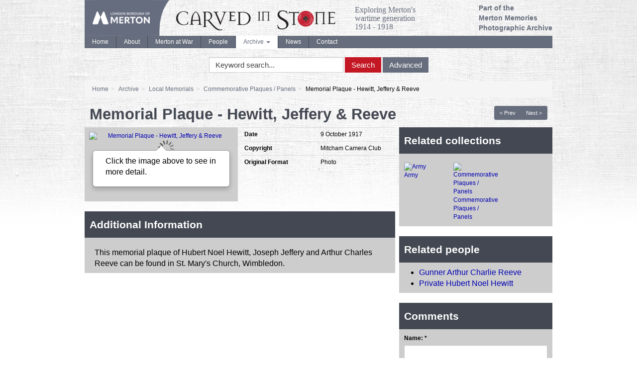

--- FILE ---
content_type: text/html; charset=UTF-8
request_url: https://cis.photoarchive.merton.gov.uk/archive/local-memorials/commemorative-plaques-panels/627933-memorial-plaque-hewitt-jeffery-reeve?
body_size: 41553
content:
<!doctype html>
<!--[if lt IE 7]>
<html class="no-js lt-ie9 lt-ie8 lt-ie7" lang="en"> <![endif]-->
<!--[if IE 7]>
<html class="no-js lt-ie9 lt-ie8" lang="en"> <![endif]-->
<!--[if IE 8]>
<html class="no-js lt-ie9" lang="en"> <![endif]-->
<!--[if gt IE 8]><!-->
<html class="no-js" lang="en"> <!--<![endif]-->
    <head>
        <meta http-equiv="Content-Type" content="text/html; charset=utf-8"/>
                <title>Memorial Plaque - Hewitt, Jeffery &amp; Reeve - Carved in Stone</title>
        <meta name="viewport" content="width=device-width, initial-scale=1.0">
        <meta name="robots" content="index, follow"/>
        <meta name="keywords" content=""/>
        <meta name="description" content=""/>
        <meta name="csrf-token" content="FkoNgvVDoyhafuhskSp9U1uK3yX66cjZpuK5Ymcy">

        <!-- CSS FILES -->
        <link href="https://pastview-assets.s3-eu-west-1.amazonaws.com/org/31/site/css/custom.css?2811788548" rel="stylesheet" type="text/css"/>
        <link href="https://pastview-assets.s3-eu-west-1.amazonaws.com/global/css/jquery-ui/smoothness-inherit/jquery-ui.css?2811788548" rel="stylesheet" type="text/css"/>
                <link href="https://pastview-assets.s3-eu-west-1.amazonaws.com/global/css/prettyPhoto.css?2811788548" rel="stylesheet" type="text/css" media="screen" title="prettyPhoto main stylesheet" charset="utf-8"/>
        
        

        <!-- JS FILES -->
        <!-- Respond.js IE8 support of HTML5 elements and media queries -->
        <!--[if lt IE 9]>
        <script src="https://pastview-assets.s3-eu-west-1.amazonaws.com/global/js/respond.min.js?2811788548"></script>
        <![endif]-->
        <script type="text/javascript" src="https://pastview-assets.s3-eu-west-1.amazonaws.com/global/js/jquery.js?2811788548"></script>

        <script type="text/javascript" src="https://pastview-assets.s3-eu-west-1.amazonaws.com/global/js/jquery-ui.js?2811788548"></script>
                <script type="text/javascript" src="https://pastview-assets.s3-eu-west-1.amazonaws.com/global/js/jquery.smoothZoom.js?2811788548"></script>
        <script type="text/javascript" src="https://pastview-assets.s3-eu-west-1.amazonaws.com/global/js/jquery.prettyPhoto.js?2811788548"></script>
        <script type="text/javascript" src="https://pastview-assets.s3-eu-west-1.amazonaws.com/global/js/bootstrap3.4.1/bootstrap.js?2811788548"></script>
        <script type="text/javascript" src="https://pastview-assets.s3-eu-west-1.amazonaws.com/global/js/respond.min.js?2811788548"></script>
        <!--[if (gte IE 6)&(lte IE 8)]>
        <script type="text/javascript" src="https://pastview-assets.s3-eu-west-1.amazonaws.com/global/js/selectivizr.min.js?2811788548"></script>
        <![endif]-->
        <!--[if lt IE 9]>
        <script type="text/javascript" src="https://pastview-assets.s3-eu-west-1.amazonaws.com/global/js/html5shiv.js?2811788548"></script>
        <![endif]-->
        <script type="text/javascript" src="https://pastview-assets.s3-eu-west-1.amazonaws.com/global/js/global.js?2811788548"></script>
        
    <!--[if IE]>
    <script type="text/javascript">
        // noinspection JSUnusedLocalSymbols
        var pv_pe_ie = 1;
    </script>
    <![endif]-->
    <script type="text/javascript" src="https://pastview-assets.s3-eu-west-1.amazonaws.com/global/js/turnjs/jquery.mousewheel.min.js?2811788548"></script>
    <script type="text/javascript" src="https://pastview-assets.s3-eu-west-1.amazonaws.com/global/js/bluebird.min.js?2811788548"></script>
    <script type="text/javascript" src="https://pastview-assets.s3-eu-west-1.amazonaws.com/global/js/turnjs/jquery.quickfit.js?2811788548"></script>
    <script type="text/javascript" src="https://pastview-assets.s3-eu-west-1.amazonaws.com/global/js/axios.js?2811788548"></script>
    <script type="text/javascript" src="https://pastview-assets.s3-eu-west-1.amazonaws.com/global/js/gl-matrix-min.js?2811788548"></script>
    <script type="text/javascript" src="https://pastview-assets.s3-eu-west-1.amazonaws.com/global/js/page-explorer.js?2811788548"></script>
    <script type="text/javascript" src="https://pastview-assets.s3-eu-west-1.amazonaws.com/global/js/hammer.min.js?2811788548"></script>

        
        <script type="text/javascript">
            $(function () {
                $(".datepicker").datepicker({
                    changeMonth: true,
                    changeYear : true,
                    yearRange  : "c-200:c+0"
                });
            });
        </script>

                <link rel="apple-touch-icon" sizes="180x180" href="https://pastview-assets.s3-eu-west-1.amazonaws.com/org/31/site/img/favicon/apple-touch-icon.png?2811788548">
        <link rel="icon" type="image/png" sizes="32x32" href="https://pastview-assets.s3-eu-west-1.amazonaws.com/org/31/site/img/favicon/favicon-32x32.png?2811788548">
        <link rel="icon" type="image/png" sizes="16x16" href="https://pastview-assets.s3-eu-west-1.amazonaws.com/org/31/site/img/favicon/favicon-16x16.png?2811788548">
        <link rel="manifest" href="https://pastview-assets.s3-eu-west-1.amazonaws.com/org/31/site/img/favicon/site.webmanifest?2811788548">
        <link rel="mask-icon" href="https://pastview-assets.s3-eu-west-1.amazonaws.com/org/31/site/img/favicon/safari-pinned-tab.svg?2811788548" color="#5f3c95">
        <link rel="shortcut icon" href="https://pastview-assets.s3-eu-west-1.amazonaws.com/org/31/site/img/favicon/favicon.ico?2811788548">
        <meta name="msapplication-TileColor" content="#00aba9">
        <meta name="msapplication-config" content="https://pastview-assets.s3-eu-west-1.amazonaws.com/org/31/site/img/favicon/browserconfig.xml?2811788548">
        <meta name="theme-color" content="#ffffff">

            <!-- Google Analytics -->
     <script async src="https://www.googletagmanager.com/gtag/js?id=G-NRGKG41L8T"></script>
    <script>
        window.dataLayer = window.dataLayer || [];
        function gtag(){ dataLayer.push(arguments); }
        gtag('js', new Date());

        gtag('config', 'UA-44316383-3', {
            'custom_map': {
                'dimension1': 'Organisation'
            },
            'send_page_view': false
        });
        gtag('event', 'page_view', {
            'send_to': 'UA-44316383-3',
            'Organisation': '31'
        });

        gtag('config', 'G-NRGKG41L8T', {
            'custom_map': {
                'dimension1': 'Organisation'
            },
            'send_page_view': false
        });
        gtag('event', 'page_view', {
            'send_to': 'G-NRGKG41L8T',
            'Organisation': '31'
        });

                                                                                 gtag('config', 'UA-49161469-2', {'send_page_view': false});
                        gtag('event', 'page_view', {
                            'send_to': 'UA-49161469-2'
                        });
                                                                                gtag('config', 'G-6Z2TBY3BZ9', {'send_page_view': false});
                        gtag('event', 'page_view', {
                            'send_to': 'G-6Z2TBY3BZ9'
                        });
                                                
            
            </script>
    </head>
    <body>
                <div class="container">
            <div class="banner">
                <a href="https://cis.photoarchive.merton.gov.uk">
                    <img src="https://pastview-assets.s3-eu-west-1.amazonaws.com/org/31/site/img/merton-cislogo.png?2811788548" class="pull-left img-responsive">
                </a>
                <a href="https://cis.photoarchive.merton.gov.uk">
                    <img src="https://pastview-assets.s3-eu-west-1.amazonaws.com/org/31/site/img/carved-in-stone-logo.png?2811788548" class="pull-left img-responsive carved-in-stone-logo">
                </a>
                <div class="pull-left sub-title">Exploring&nbsp;Merton's
                    <br/>
                                                 wartime&nbsp;generation
                    <br/>
                                                 1914&nbsp;-&nbsp;1918
                </div>
                <div class="pull-right part-of">
                    <a href="http://photoarchive.merton.gov.uk" target="_blank">Part&nbsp;of&nbsp;the
                        <br/>
                                                                                Merton Memories
                        <br/>
                                                                                Photographic&nbsp;Archive
                    </a>
                </div>
            </div>
        </div>
        <div class="container">
            <div class="container-body">
                <div class="navbar navbar-static-top navbar-default">
                    <div class="navbar-inner">
                        <div class="navbar-header">
                            <button type="button" class="navbar-toggle" data-toggle="collapse" data-target="#main-menu">
                                <span class="sr-only">Toggle navigation</span>
                                <span class="icon-bar"></span>
                                <span class="icon-bar"></span>
                                <span class="icon-bar"></span>
                            </button>
                        </div>
                        <div class="collapse navbar-collapse" id="main-menu">
                            <ul class="navbar-nav nav">
                                
                                    <li class="divider-vertical ">
                                        <a href="https://cis.photoarchive.merton.gov.uk?c">Home</a>
                                    </li>
                                    <li class="divider-vertical ">
                                        <a href="https://cis.photoarchive.merton.gov.uk/about?c">About</a>
                                    </li>
                                    <li class="divider-vertical ">
                                        <a href="https://cis.photoarchive.merton.gov.uk/merton-at-war?c">Merton at War</a>
                                    </li>
                                    <li class="divider-vertical ">
                                        <a href="https://cis.photoarchive.merton.gov.uk/search/entities?c">People</b></a>
                                    </li>
                                    <li class="divider-vertical dropdown active">
                                        <a class="dropdown-toggle" data-toggle="dropdown" href="#">Archive
                                            <b class="caret"></b>
                                        </a>
                                        <ul class="dropdown-menu" role="menu">
                                            <li>
                                                <a href="https://cis.photoarchive.merton.gov.uk/archive?c">Browse by collection</a>
                                            </li>
                                            <li>
                                                <a href="https://cis.photoarchive.merton.gov.uk/location?c">Browse by location</a>
                                            </li>
                                            <li>
                                                <a href="https://cis.photoarchive.merton.gov.uk/warstories?c">War Stories</a>
                                            </li>
                                            <li>
                                                <a href="https://cis.photoarchive.merton.gov.uk/heritagemap?c">Heritage Map / Trail</a>
                                            </li>
                                            <li>
                                                <a href="https://cis.photoarchive.merton.gov.uk/newsletter">E-Newsletter</a>
                                            </li>
                                        </ul>
                                    </li>
                                    <li class="divider-vertical ">
                                        <a href="https://cis.photoarchive.merton.gov.uk/posts/news?c">News</a>
                                    </li>
                                    <li class="">
                                        <a href="https://cis.photoarchive.merton.gov.uk/contact?c">Contact</a>
                                    </li>
                                
                            </ul>
                        </div>
                    </div>
                </div>
                <div class="main-search">
                    <form role="form" class="form-inline" method="get" action="https://cis.photoarchive.merton.gov.uk/search">
                        <div class="form-group">
                            <label class="sr-only">Keyword Search</label>
                            <input type="text" name="q" value="" accesskey="s" placeholder="Keyword search..." class="form-control" onfocus="$(this).select();"/>
                        </div>
                        <div class="form-group">
                            <button type="submit" name="action" value="search" class="btn btn-primary">Search</button>
                            <button type="submit" name="action" value="advanced" class="btn btn-default">Advanced</button>
                        </div>
                    </form>
                </div>
                <script type="text/javascript">
                    $('.main-search [value="search"]').click(function (e) {
                        if ($(this).siblings('[name="q"]').val() == '') {
                            return false;
                        }
                    });
                </script>
                <ul class="breadcrumb"><li class="first crumb-link breadcrumb-item"><a href="https://cis.photoarchive.merton.gov.uk">Home</a></li><li class="crumb-link breadcrumb-item"><a href="/archive">Archive</a></li><li class="crumb-link breadcrumb-item"><a href="https://cis.photoarchive.merton.gov.uk/archive/local-memorials">Local Memorials</a></li><li class="crumb-link breadcrumb-item"><a href="https://cis.photoarchive.merton.gov.uk/archive/local-memorials/commemorative-plaques-panels">Commemorative Plaques / Panels</a></li><li class="last crumb-text breadcrumb-item"><span>Memorial Plaque - Hewitt, Jeffery &amp; Reeve</span></li></ul>
                
                <div class="main-content">
                    

                <div class="pull-right"><div class="btn-group btn-group-sm pull-right" style="margin-right: 10px;"><a class="btn btn-default" href="https://cis.photoarchive.merton.gov.uk/archive/local-memorials/commemorative-plaques-panels/617447-memorial-plaque-hales?" title="Previous image">&lt; Prev</a><a class="btn btn-default" href="https://cis.photoarchive.merton.gov.uk/archive/local-memorials/commemorative-plaques-panels/628105-memorial-plaque-ingram?" title="Next image">Next &gt;</a></div></div>
    
    <h1>Memorial Plaque - Hewitt, Jeffery &amp; Reeve</h1>

    

    
    <div class="row">
        <div class="col-sm-12 col-md-8">
            <div class="row">
                <div class="col-sm-12 col-md-6">
                    <div class="well well-small" style="text-align:center">
                        
    
                                <a href="javascript:void(0)" id="openAltPageExplorer-627933" class="pe_open">
                            <img src="https://cis.photoarchive.merton.gov.uk/img/fdfb4440a3180a8c40f72174ec4e0f538ce93a406e0ad5fda11f770edf164fac/1925d592e229fcfcd48f6bc456829a33e9350631c7a327eadaafad216b4f113d" alt="Memorial Plaque - Hewitt, Jeffery &amp; Reeve" title="Memorial Plaque - Hewitt, Jeffery &amp; Reeve" id="main_image-627933" class="center-block img-responsive">
                        </a>
                        



        
    <div class="hidden-phone" align="center" style="margin-bottom: 0; margin-top: 10px;">
        
        <div class="item-image-large text-center">
                            
                <div class="item-popover hidden-xs">
                    <div class="popover bottom">
                        <div class="arrow"></div>
                        <div class="popover-content">
                            <p>Click the image above to see in more detail.</p>
                        </div>
                    </div>
                </div>
                
                                    </div>
        <script type="application/ld+json">
    {
        "@context": "https://schema.org",
        "@type": "ImageObject",
        "name": "Memorial Plaque - Hewitt, Jeffery &amp; Reeve"
                ,"contentUrl": "https://cis.photoarchive.merton.gov.uk/img/fdfb4440a3180a8c40f72174ec4e0f538ce93a406e0ad5fda11f770edf164fac/80578921f739215ed3aae793cfca6f231786b08cf8d46515f6a0c24d8f161ade"
        ,"text": ""        ,"Date": "9 October 1917"
                ,"Copyright": "Mitcham Camera Club"
                ,"Original Format": "Photo"
                ,"Additional Information": "This memorial plaque of Hubert Noel Hewitt, Joseph Jeffery and Arthur Charles Reeve can be found in St. Mary&#039;s Church, Wimbledon."
            }
</script>
<div id="page_explorer-627933" style="display: none" class="page_explorer">
    <div class="pe_topbar container">
        <div class="row">
                            <div class="col-xs-6 col-sm-2 col-md-1 image-only-icon">
                    <span class="glyphicon glyphicon-picture image-only" data-toggle="tooltip" data-placement="bottom" title="Image-only page"></span>
                </div>
                <div class="col-xs-6 col-sm-2 col-md-2 fullscreen-buttons pv-top-nav-right text-right pull-right">
                    <button type="button" class="btn btn-default pv-fullscreen-button pe-btn openFullScreen" data-toggle="tooltip" aria-pressed="false" autocomplete="off" aria-label="Fullscreen" data-placement="bottom" title="Fullscreen" aria-hidden="true" tabindex="-1">
                        <span class="glyphicon glyphicon-fullscreen"></span>
                    </button>
                    <button type="button" class="btn btn-default pv-close-button pe-btn" data-toggle="tooltip" aria-pressed="false" autocomplete="off" aria-label="Close Image" data-placement="bottom" title="Close" onclick="pv_pe_627933.close()" aria-hidden="true" tabindex="-1">
                        <span class="glyphicon glyphicon-remove"></span>
                    </button>
                </div>
                    </div>
    </div>
    <div class="page_explorer__image_holder_outer" id="page_explorer__image_holder_outer-627933">
        <div class="page_explorer__image_holder" id="page_explorer__image_holder-627933"></div>
    </div>
    <div class="page_explorer_zoom_overlay">
        <div class="page_explorer_zoom_background">
            <div class="page_explorer_zoom_desktop">
                <div class="pe_scroll_wheel">
                    <div class="pe_wheel">
                        <div class="pe_scroller"></div>
                    </div>
                </div>
                <div class="pe_zoom_label_base pe_scroll_wheel_label">
                    <p>Scroll the mousewheel to zoom</p>
                </div>
            </div>
            <div class="page_explorer_zoom_mobile">
                <svg version="1.1" xmlns="http://www.w3.org/2000/svg" xmlns:xlink="http://www.w3.org/1999/xlink" x="0px" y="0px"
                     width="120px" height="120px" viewBox="0 0 120 120" enable-background="new 0 0 120 120" xml:space="preserve" class="pe_zoom_arrow">
                    <g>
                        <path d="M26.061,28.814c-0.586-0.586-1.535-0.586-2.121,0l-6,6c-0.429,0.429-0.558,0.887-0.325,1.448
                            S18.394,37,19,37h4v10.375c0,1,1,2,2,2s2-1,2-2V37h4c0.606,0,1.153-0.178,1.386-0.738s0.104-1.113-0.325-1.542L26.061,28.814z" class="pe_zoom_arrow_base pe_zoom_arrow_top"/>
                        <path d="M31,67h-4v-9.625c0-1-1-2-2-2s-2,1-2,2V67h-4c-0.606,0-1.153,0.553-1.386,1.113s-0.104,1.299,0.325,1.729
                            l6,6.047c0.586,0.586,1.535,0.609,2.121,0.023l6-5.988c0.429-0.43,0.558-1.256,0.325-1.816S31.606,67,31,67z" class="pe_zoom_arrow_base pe_zoom_arrow_bottom"/>
                        <path d="M94.112,42.66c-0.844-2.317-3.169-3.874-5.786-3.874c-0.738,0-1.458,0.125-2.14,0.374
                            c-0.634,0.23-1.349,0.664-1.993,1.172c-1.134-2.457-3.619-4.07-6.356-4.07c-0.816,0-1.622,0.143-2.394,0.424
                            c-1.537,0.56-2.804,1.613-3.626,3.003c-1.307-1.541-3.252-2.483-5.344-2.483c-0.816,0-1.621,0.143-2.394,0.424
                            c-1.82,0.663-3.417,1.954-4.381,3.542c-0.306,0.504-0.545,1.032-0.716,1.575c-1.531-2.361-3.286-4.796-4.923-6.433
                            c-2.988-2.988-7.371-6.55-11.282-6.55c-0.689,0-1.346,0.112-1.951,0.332c-1.899,0.691-3.347,2.181-3.972,4.086
                            c-0.653,1.994-0.327,4.189,0.896,6.024c0.931,1.396,2.167,2.224,3.476,3.101c1.958,1.311,4.176,2.796,6.47,6.811
                            c2.712,4.745,5.998,13.301,7.752,18.085l-7.546-3.726c-1.101-0.514-2.268-0.774-3.469-0.774c-3.152,0-6.055,1.855-7.394,4.728
                            c-1.916,4.109-0.146,9.005,3.873,10.877c0.068,0.036,6.957,3.719,16.498,8.168l1.56,0.73c6.112,2.87,11.885,5.582,18.577,5.582
                            c0.001,0,0.001,0,0.001,0c3.187,0,6.379-0.598,9.756-1.827c11.867-4.319,13.67-11.721,14.5-18.931
                            C102.604,66.096,94.46,43.614,94.112,42.66z M98.825,72.688C98.044,79.477,96.561,85.4,86.28,89.143
                            c-3.044,1.107-5.899,1.646-8.73,1.646c0,0,0,0-0.001,0c-6.022,0-11.25-2.455-17.302-5.298l-1.567-0.733
                            c-9.46-4.412-16.281-8.059-16.424-8.131c-2.594-1.21-3.713-4.318-2.496-6.928c0.861-1.848,2.652-2.995,4.675-2.995
                            c0.759,0,1.499,0.165,2.17,0.478l10.846,5.355c0.546,0.271,1.2,0.184,1.655-0.219c0.457-0.402,0.625-1.04,0.427-1.615
                            c-0.211-0.609-5.206-15.032-9.229-22.073c-2.645-4.627-5.396-6.47-7.405-7.815c-1.146-0.767-2.05-1.373-2.649-2.272
                            c-0.709-1.064-0.907-2.312-0.542-3.426c0.336-1.025,1.119-1.828,2.146-2.202c2.077-0.76,5.932,1.365,10.087,5.52
                            c3.792,3.792,8.592,12.833,8.64,12.924c0.368,0.696,1.212,0.99,1.935,0.67c0.721-0.32,1.071-1.143,0.801-1.884l-1.368-3.759
                            c-0.473-1.3-0.366-2.532,0.318-3.66c0.615-1.015,1.651-1.846,2.841-2.279c0.443-0.161,0.903-0.243,1.368-0.243
                            c1.676,0,3.187,1.059,3.76,2.633l1.881,5.168c0.283,0.778,1.145,1.18,1.922,0.896c0.778-0.283,1.18-1.144,0.896-1.922l-0.854-2.35
                            c-0.365-1.004-0.317-2.09,0.134-3.059s1.253-1.703,2.258-2.068c0.441-0.161,0.902-0.243,1.367-0.243
                            c1.675,0,3.186,1.059,3.759,2.634l2.224,6.108c0.283,0.779,1.148,1.179,1.922,0.896c0.779-0.284,1.181-1.145,0.896-1.923
                            l-1.318-3.624c0.406-0.445,1.256-1.142,1.894-1.374c0.352-0.128,0.727-0.193,1.113-0.193c1.34,0,2.56,0.781,2.968,1.9
                            C93.591,49.998,99.421,67.51,98.825,72.688z"/>
                    </g>
                </svg>
                <div class="pe_zoom_label_base pe_zoom_label">
                    <p>Stretch/Pinch the screen to zoom</p>
                </div>
            </div>
        </div>
    </div>
    <div class="container pe_bottombar">
        <div class="row">
            <div class="col-md-6 col-xs-10">
                <button type="button" class="btn btn-default pe-btn pe_zoomInTool" data-toggle="tooltip" aria-pressed="false" autocomplete="off" aria-label="Zoom In" title="Zoom In" aria-hidden="true" tabindex="-1"><span class="glyphicon glyphicon-zoom-in"></span></button>
                <button type="button" class="btn btn-default pe-btn pe_zoomOutTool" data-toggle="tooltip" aria-pressed="false" autocomplete="off" aria-label="Zoom Out" title="Zoom Out" aria-hidden="true" tabindex="-1"><span class="glyphicon glyphicon-zoom-out"></span></button>
                <button type="button" class="btn btn-default pv-rotate-button pe-btn rotateTool" data-toggle="tooltip" aria-pressed="false" autocomplete="off" aria-label="Rotate 90 degrees clockwise" title="Rotate the page ALT+R" aria-hidden="true" tabindex="-1">
                    <svg version="1.1" xmlns="http://www.w3.org/2000/svg" width="16" height="16" viewBox="0 0 16 16">
                        <path d="M16 7v-4l-1.1 1.1c-1.3-2.5-3.9-4.1-6.9-4.1-4.4 0-8 3.6-8 8s3.6 8 8 8c2.4 0 4.6-1.1 6-2.8l-1.5-1.3c-1.1 1.3-2.7 2.1-4.5 2.1-3.3 0-6-2.7-6-6s2.7-6 6-6c2.4 0 4.5 1.5 5.5 3.5l-1.5 1.5h4z"></path>
                    </svg>
                </button>
                <button type="button" class="btn btn-default pv-reset-button pe-btn resetTool" data-toggle="tooltip" aria-pressed="false" aria-label="Reset view to default" autocomplete="off" title="Restore page to default" aria-hidden="true" tabindex="-1">
                    <span class="glyphicon glyphicon-home"></span>
                </button>
                
            </div>
            <div class="col-md-6 col-xs-2 text-right">
                <button type="button" class="btn btn-default pv-help-button pe-btn helpTool" data-toggle="tooltip" aria-label="Open Help Box" aria-pressed="false" autocomplete="off" data-clicked="false" title="Help" aria-hidden="true" tabindex="-1">
                    <svg xmlns="http://www.w3.org/2000/svg" version="1.1" viewBox="0 0 92 92">
                        <path d="M45.386,0.004C19.983,0.344-0.333,21.215,0.005,46.619c0.34,25.393,21.209,45.715,46.611,45.377   c25.398-0.342,45.718-21.213,45.38-46.615C91.656,19.986,70.786-0.335,45.386,0.004z M45.25,74l-0.254-0.004   c-3.912-0.116-6.67-2.998-6.559-6.852c0.109-3.788,2.934-6.538,6.717-6.538l0.227,0.004c4.021,0.119,6.748,2.972,6.635,6.937   C51.904,71.346,49.123,74,45.25,74z M61.705,41.341c-0.92,1.307-2.943,2.93-5.492,4.916l-2.807,1.938   c-1.541,1.198-2.471,2.325-2.82,3.434c-0.275,0.873-0.41,1.104-0.434,2.88l-0.004,0.451H39.43l0.031-0.907   c0.131-3.728,0.223-5.921,1.768-7.733c2.424-2.846,7.771-6.289,7.998-6.435c0.766-0.577,1.412-1.234,1.893-1.936   c1.125-1.551,1.623-2.772,1.623-3.972c0-1.665-0.494-3.205-1.471-4.576c-0.939-1.323-2.723-1.993-5.303-1.993   c-2.559,0-4.311,0.812-5.359,2.478c-1.078,1.713-1.623,3.512-1.623,5.35v0.457H27.936l0.02-0.477   c0.285-6.769,2.701-11.643,7.178-14.487C37.947,18.918,41.447,18,45.531,18c5.346,0,9.859,1.299,13.412,3.861   c3.6,2.596,5.426,6.484,5.426,11.556C64.369,36.254,63.473,38.919,61.705,41.341z"></path>
                    </svg>
                </button>
            </div>
        </div>
    </div>
    <div class="page_explorer_help">
        <div class="page_explorer_help__zoomin">
            <div class="page_explorer_help__label">Zoom In</div>
            <div class="page_explorer_help__line "></div>
        </div>
        <div class="page_explorer_help__zoomout">
            <div class="page_explorer_help__label">Zoom Out</div>
            <div class="page_explorer_help__line "></div>
        </div>
        <div class="page_explorer_help__rotate">
            <div class="page_explorer_help__label">Rotate</div>
            <div class="page_explorer_help__line "></div>
        </div>
        <div class="page_explorer_help__reset">
            <div class="page_explorer_help__label">Reset</div>
            <div class="page_explorer_help__line "></div>
        </div>
        <div class="page_explorer_help__help">
            <div class="page_explorer_help__label">Help</div>
            <div class="page_explorer_help__line"></div>
        </div>
                <div class="page_explorer_help_zoom_desktop">
            <div class="pe_scroll_wheel">
                <div class="pe_wheel">
                    <div class="pe_scroller"></div>
                </div>
            </div>
            <div class="pe_zoom_label_base pe_scroll_wheel_label">
                <p>Scroll the mousewheel to zoom</p>
            </div>
        </div>
        <div class="page_explorer_help__fullscreen">
            <div class="page_explorer_help__label page_explorer_help__label--top">Full Screen</div>
            <div class="page_explorer_help__line page_explorer_help__line--top"></div>
        </div>
        <div class="page_explorer_help__close">
            <div class="page_explorer_help__label page_explorer_help__label--top">Close</div>
            <div class="page_explorer_help__line page_explorer_help__line--top"></div>
        </div>
    </div>
    <div class="pe_modal textview_dialog">
        <div class="pe_modal_content">
            <div class="pe_modal_header">
                <span class="pe_close">&times;</span>
            </div>
            <div class="pe_textview"></div>
        </div>
    </div>
</div>
    
    </div>

    


        
        <script>
            if (typeof Object.assign !== 'function') {
                // Must be writable: true, enumerable: false, configurable: true
                Object.defineProperty(Object, "assign", {
                    value: function assign(target, varArgs) { // .length of function is 2
                        'use strict';
                        if (target === null || target === undefined) {
                            throw new TypeError('Cannot convert undefined or null to object');
                        }

                        var to = Object(target);

                        for (var index = 1; index < arguments.length; index++) {
                            var nextSource = arguments[index];

                            if (nextSource !== null && nextSource !== undefined) {
                                for (var nextKey in nextSource) {
                                    // Avoid bugs when hasOwnProperty is shadowed
                                    if (Object.prototype.hasOwnProperty.call(nextSource, nextKey)) {
                                        to[nextKey] = nextSource[nextKey];
                                    }
                                }
                            }
                        }
                        return to;
                    },
                    writable: true,
                    configurable: true
                });
            }
            pv_pe_627933 = Object.assign({}, pv_pe);
            pv_pe_627933.init('page_explorer-627933',"https://cis.photoarchive.merton.gov.uk/img/fdfb4440a3180a8c40f72174ec4e0f538ce93a406e0ad5fda11f770edf164fac/3f727a42aca3c4ec3cdfdef6c0cadd695d4ad6d6e3c044ba72210f0972d2929e",627933,'main_image-627933','',0,);
            $('#openAltPageExplorer-627933').click(function(e){
                e.preventDefault();
                pv_pe_627933.open();
            });
            $('[data-toggle="tooltip"]').tooltip();
        </script>
    
                        </div>
                </div>
                <div class="col-sm-12 col-md-6">
                                        

    

                        <table class="table table-condensed" id="item-attributes">
            <tbody>
                                    <tr>
                <th>Date</th>
                <td>9 October 1917</td>
            </tr>
                                                            <tr>
                <th>Copyright</th>
                <td>Mitcham Camera Club</td>
            </tr>
                                                            <tr>
                <th>Original Format</th>
                <td>Photo</td>
            </tr>
                            </tbody>
            </table>
                

                </div>
            </div>
            <div class="row">
                <div class="col-sm-12">
                    <div class="well well-title" id="comments">
    <h3 class="title">Additional Information</h3>
    <div class="m10 clearfix">
        <p><p>This memorial plaque of Hubert Noel Hewitt, Joseph Jeffery and Arthur Charles Reeve can be found in St. Mary's Church, Wimbledon.</p></p>
    </div>
</div>                </div>
            </div>
        </div>
        <div class="clearfix visible-sm"></div>
        <div class="col-sm-12 col-md-4">
                        
    <div class="well well-title sm-two-col">
        
    <div class="item-related-collections">

        
    <h3 class="title">Related collections</h3>


        

            
                                    
                        <div class="row">
                    
                
                <div class="col-xs-6 col-sm-3 item-related-collection m10">
    <a href="https://cis.photoarchive.merton.gov.uk/archive/people/army?">
        <div class="item-related-collection-image">
                <img src="https://cis.photoarchive.merton.gov.uk/img/12c9b3d73c276a9a1f077006d5fff91b283ab7a1149382f85c5e18a6b975f225/6a8b97bc0febb4ac0f8a77169e4b811f68376e39f4f0c474edf185ff86b43aad" alt="Army" title="Army" width="140" height="140" class="img-responsive" /></div>
        <div class="item-related-collection-name">Army</div>
    </a>
</div>
                
                
                
                <div class="col-xs-6 col-sm-3 item-related-collection m10">
    <a href="https://cis.photoarchive.merton.gov.uk/archive/local-memorials/commemorative-plaques-panels?">
        <div class="item-related-collection-image">
                <img src="https://cis.photoarchive.merton.gov.uk/img/98cad4d9cbc61968c262228d22e9aca06c26c989fc41cd5eb988097c6dea6d88/6a8b97bc0febb4ac0f8a77169e4b811f68376e39f4f0c474edf185ff86b43aad" alt="Commemorative Plaques / Panels" title="Commemorative Plaques / Panels" width="140" height="140" class="img-responsive" /></div>
        <div class="item-related-collection-name">Commemorative Plaques / Panels</div>
    </a>
</div>
                                    
                        </div>
                    
                
                
        

    </div>

    </div>

            
    <div class="item-related-entities">
        <div class="well well-title sm-two-col">
            
                <h3 class="title">Related people</h3>
            

            

                                    
                                            
                            <ul>
                        
                                        <li>
                        <a href="https://cis.photoarchive.merton.gov.uk/entity/186779-gunner-arthur-charlie-reeve">Gunner Arthur Charlie Reeve</a>
                    </li>
                    
                                        
                                        <li>
                        <a href="https://cis.photoarchive.merton.gov.uk/entity/187361-private-hubert-noel-hewitt">Private Hubert Noel Hewitt</a>
                    </li>
                                            
                            </ul>
                        
                    
                    
            
            <div class="clearfix"></div>
        </div>
    </div>



            <div class="well well-title" id="comments">
    <h3 class="title">Comments</h3>
    <div class="m10 clearfix">
        
        <form role="form" method="POST" action="/contact" class="comments">
            <fieldset>
                                    <input type="hidden" id="contact-item" name="item" value="Memorial Plaque - Hewitt, Jeffery &amp; Reeve" />                                    <input type="hidden" id="contact-item-id" name="item-url" value="http://cis.photoarchive.merton.gov.uk/archive/local-memorials/commemorative-plaques-panels/627933-memorial-plaque-hewitt-jeffery-reeve?" />                                    <input type="hidden" id="contact-redirect" name="redirect" value="/archive/local-memorials/commemorative-plaques-panels/627933-memorial-plaque-hewitt-jeffery-reeve?">                <div class="form-group ">
                    <label labelfor="name">Name: *</label>
                    <input class="form-control" type="text" id="contact-name" name="name" value=""/>
                    
                </div>
                <div class="form-group ">
                    <label labelfor="email">Email: *</label>
                    <input class="form-control" type="text" id="contact-email" name="email" value=""/>
                    
                </div>
                <div class="form-group ">
                    <label labelfor="comment">Message: *</label>
                    <textarea rows="5" id="contact-message" name="message" class="form-control"></textarea>
                    
                </div>
                <div class="row">
                    
            
        <div class="form-group ">
    
            <label for="reCAPTCHA" class="col-md-12 control-label">Validation: *</label>
        
    
            <div class="col-md-12">
            <div class="g-recaptcha" data-sitekey="6LfamCQTAAAAAKluqunRtySLNE9FzV9z1tGrDdaF"></div>
        
        </div>
    
        </div>
    
    
        <script type="text/javascript" src="https://www.google.com/recaptcha/api.js"></script>
    
                    </div>
            </fieldset>
            <label labelfor=""></label>            <p class="mReset">* Required field</p>
            <p class="mReset pull-right">
                <button type="submit" name="submit" class="btn btn-primary">Submit Comment</button>
        </form>
    </div>
</div>
<script type="text/javascript">
    function scrollTo() {
        $('html,body').animate({
                    scrollTop: $("#comments").offset().top
                },
                'slow');
    }
    if ($('.form-group').hasClass('has-error')) {
        scrollTo();
    }
</script>        </div>
    </div>



                </div>
            </div>
                    </div>
        
            <footer>
                <div class="container">
                    <div class="well well-sm">
                        <div class="row">
                            <div class="col-md-6">
                                <p>Merton Council &copy; 2026, All rights reserved.
                                    <br/>
                                    <a href="http://www.townswebarchiving.com/software-websites/websites-software/" target="_blank" title="TownsWeb Archiving: Website design" rel="nofollow">Website</a>
                                   and
                                    <a href="http://www.townswebarchiving.com/heritage-digitisation" target="_blank" title="TownsWeb Archiving: Heritage Digitisation" rel="nofollow">digitisation</a>
                                   by TownsWeb Archiving, built with
                                    <a href="https://www.past-view.com/" target="_blank"><span class="brand-wrapper"><span class="brand-emblem"></span><span class="brand-pastview">Past<span class="brand-view">View</span></span></span></a>
                                </p>
                                <p>
                                    <a href="http://www.hlf.org.uk/" target="_blank">
                                        <img src="https://pastview-assets.s3-eu-west-1.amazonaws.com/org/31/site/img/hlf-logo.png?2811788548"/>
                                    </a>
                                </p>
                            </div>
                            <div class="col-md-6">
                                <div class="row">
                                                                        <div class="col-md-4 col-md-offset-4">
                                        <ul class="nav nav-stacked">
    <li class="">
    <a class="" href="/terms-conditions" target="_self">
    Terms of use
    
            
</a>

</li>
<li class="">
    <a class="" href="http://www.merton.gov.uk/help/webquestion.htm" target="_blank">
    Problems with this page
    
                    <span class="glyphicon glyphicon-new-window glyphicon-external-link"></span>
            
</a>

</li>
<li class="">
    <a class="" href="http://www.merton.gov.uk/access.htm" target="_blank">
    Accessibility help
    
                    <span class="glyphicon glyphicon-new-window glyphicon-external-link"></span>
            
</a>

</li>

</ul>

                                    </div>
                                    <div class="col-md-4">
                                        <ul class="nav nav-stacked">
    <li class="">
    <a class="" href="/house" target="_self">
    House rules
    
            
</a>

</li>
<li class="">
    <a class="" href="/contact" target="_self">
    Contact us
    
            
</a>

</li>
<li class="">
    <a class="" href="http://www.merton.gov.uk/legal/privacy.htm" target="_blank">
    Privacy and cookies
    
                    <span class="glyphicon glyphicon-new-window glyphicon-external-link"></span>
            
</a>

</li>

</ul>

                                    </div>
                                </div>
                                                                    <img src="https://pastview-assets.s3-eu-west-1.amazonaws.com/global/img/stripe-payment-logos-light.png?2811788548" alt="Stripe payment options" title="Stripe payment options" class="payment-logos img-responsive">
                                                            </div>
                        </div>
                    </div>
                </div>
            </footer>
        
    </body>
</html>


--- FILE ---
content_type: text/html; charset=utf-8
request_url: https://www.google.com/recaptcha/api2/anchor?ar=1&k=6LfamCQTAAAAAKluqunRtySLNE9FzV9z1tGrDdaF&co=aHR0cHM6Ly9jaXMucGhvdG9hcmNoaXZlLm1lcnRvbi5nb3YudWs6NDQz&hl=en&v=PoyoqOPhxBO7pBk68S4YbpHZ&size=normal&anchor-ms=20000&execute-ms=30000&cb=cxkubc6hyfdz
body_size: 49380
content:
<!DOCTYPE HTML><html dir="ltr" lang="en"><head><meta http-equiv="Content-Type" content="text/html; charset=UTF-8">
<meta http-equiv="X-UA-Compatible" content="IE=edge">
<title>reCAPTCHA</title>
<style type="text/css">
/* cyrillic-ext */
@font-face {
  font-family: 'Roboto';
  font-style: normal;
  font-weight: 400;
  font-stretch: 100%;
  src: url(//fonts.gstatic.com/s/roboto/v48/KFO7CnqEu92Fr1ME7kSn66aGLdTylUAMa3GUBHMdazTgWw.woff2) format('woff2');
  unicode-range: U+0460-052F, U+1C80-1C8A, U+20B4, U+2DE0-2DFF, U+A640-A69F, U+FE2E-FE2F;
}
/* cyrillic */
@font-face {
  font-family: 'Roboto';
  font-style: normal;
  font-weight: 400;
  font-stretch: 100%;
  src: url(//fonts.gstatic.com/s/roboto/v48/KFO7CnqEu92Fr1ME7kSn66aGLdTylUAMa3iUBHMdazTgWw.woff2) format('woff2');
  unicode-range: U+0301, U+0400-045F, U+0490-0491, U+04B0-04B1, U+2116;
}
/* greek-ext */
@font-face {
  font-family: 'Roboto';
  font-style: normal;
  font-weight: 400;
  font-stretch: 100%;
  src: url(//fonts.gstatic.com/s/roboto/v48/KFO7CnqEu92Fr1ME7kSn66aGLdTylUAMa3CUBHMdazTgWw.woff2) format('woff2');
  unicode-range: U+1F00-1FFF;
}
/* greek */
@font-face {
  font-family: 'Roboto';
  font-style: normal;
  font-weight: 400;
  font-stretch: 100%;
  src: url(//fonts.gstatic.com/s/roboto/v48/KFO7CnqEu92Fr1ME7kSn66aGLdTylUAMa3-UBHMdazTgWw.woff2) format('woff2');
  unicode-range: U+0370-0377, U+037A-037F, U+0384-038A, U+038C, U+038E-03A1, U+03A3-03FF;
}
/* math */
@font-face {
  font-family: 'Roboto';
  font-style: normal;
  font-weight: 400;
  font-stretch: 100%;
  src: url(//fonts.gstatic.com/s/roboto/v48/KFO7CnqEu92Fr1ME7kSn66aGLdTylUAMawCUBHMdazTgWw.woff2) format('woff2');
  unicode-range: U+0302-0303, U+0305, U+0307-0308, U+0310, U+0312, U+0315, U+031A, U+0326-0327, U+032C, U+032F-0330, U+0332-0333, U+0338, U+033A, U+0346, U+034D, U+0391-03A1, U+03A3-03A9, U+03B1-03C9, U+03D1, U+03D5-03D6, U+03F0-03F1, U+03F4-03F5, U+2016-2017, U+2034-2038, U+203C, U+2040, U+2043, U+2047, U+2050, U+2057, U+205F, U+2070-2071, U+2074-208E, U+2090-209C, U+20D0-20DC, U+20E1, U+20E5-20EF, U+2100-2112, U+2114-2115, U+2117-2121, U+2123-214F, U+2190, U+2192, U+2194-21AE, U+21B0-21E5, U+21F1-21F2, U+21F4-2211, U+2213-2214, U+2216-22FF, U+2308-230B, U+2310, U+2319, U+231C-2321, U+2336-237A, U+237C, U+2395, U+239B-23B7, U+23D0, U+23DC-23E1, U+2474-2475, U+25AF, U+25B3, U+25B7, U+25BD, U+25C1, U+25CA, U+25CC, U+25FB, U+266D-266F, U+27C0-27FF, U+2900-2AFF, U+2B0E-2B11, U+2B30-2B4C, U+2BFE, U+3030, U+FF5B, U+FF5D, U+1D400-1D7FF, U+1EE00-1EEFF;
}
/* symbols */
@font-face {
  font-family: 'Roboto';
  font-style: normal;
  font-weight: 400;
  font-stretch: 100%;
  src: url(//fonts.gstatic.com/s/roboto/v48/KFO7CnqEu92Fr1ME7kSn66aGLdTylUAMaxKUBHMdazTgWw.woff2) format('woff2');
  unicode-range: U+0001-000C, U+000E-001F, U+007F-009F, U+20DD-20E0, U+20E2-20E4, U+2150-218F, U+2190, U+2192, U+2194-2199, U+21AF, U+21E6-21F0, U+21F3, U+2218-2219, U+2299, U+22C4-22C6, U+2300-243F, U+2440-244A, U+2460-24FF, U+25A0-27BF, U+2800-28FF, U+2921-2922, U+2981, U+29BF, U+29EB, U+2B00-2BFF, U+4DC0-4DFF, U+FFF9-FFFB, U+10140-1018E, U+10190-1019C, U+101A0, U+101D0-101FD, U+102E0-102FB, U+10E60-10E7E, U+1D2C0-1D2D3, U+1D2E0-1D37F, U+1F000-1F0FF, U+1F100-1F1AD, U+1F1E6-1F1FF, U+1F30D-1F30F, U+1F315, U+1F31C, U+1F31E, U+1F320-1F32C, U+1F336, U+1F378, U+1F37D, U+1F382, U+1F393-1F39F, U+1F3A7-1F3A8, U+1F3AC-1F3AF, U+1F3C2, U+1F3C4-1F3C6, U+1F3CA-1F3CE, U+1F3D4-1F3E0, U+1F3ED, U+1F3F1-1F3F3, U+1F3F5-1F3F7, U+1F408, U+1F415, U+1F41F, U+1F426, U+1F43F, U+1F441-1F442, U+1F444, U+1F446-1F449, U+1F44C-1F44E, U+1F453, U+1F46A, U+1F47D, U+1F4A3, U+1F4B0, U+1F4B3, U+1F4B9, U+1F4BB, U+1F4BF, U+1F4C8-1F4CB, U+1F4D6, U+1F4DA, U+1F4DF, U+1F4E3-1F4E6, U+1F4EA-1F4ED, U+1F4F7, U+1F4F9-1F4FB, U+1F4FD-1F4FE, U+1F503, U+1F507-1F50B, U+1F50D, U+1F512-1F513, U+1F53E-1F54A, U+1F54F-1F5FA, U+1F610, U+1F650-1F67F, U+1F687, U+1F68D, U+1F691, U+1F694, U+1F698, U+1F6AD, U+1F6B2, U+1F6B9-1F6BA, U+1F6BC, U+1F6C6-1F6CF, U+1F6D3-1F6D7, U+1F6E0-1F6EA, U+1F6F0-1F6F3, U+1F6F7-1F6FC, U+1F700-1F7FF, U+1F800-1F80B, U+1F810-1F847, U+1F850-1F859, U+1F860-1F887, U+1F890-1F8AD, U+1F8B0-1F8BB, U+1F8C0-1F8C1, U+1F900-1F90B, U+1F93B, U+1F946, U+1F984, U+1F996, U+1F9E9, U+1FA00-1FA6F, U+1FA70-1FA7C, U+1FA80-1FA89, U+1FA8F-1FAC6, U+1FACE-1FADC, U+1FADF-1FAE9, U+1FAF0-1FAF8, U+1FB00-1FBFF;
}
/* vietnamese */
@font-face {
  font-family: 'Roboto';
  font-style: normal;
  font-weight: 400;
  font-stretch: 100%;
  src: url(//fonts.gstatic.com/s/roboto/v48/KFO7CnqEu92Fr1ME7kSn66aGLdTylUAMa3OUBHMdazTgWw.woff2) format('woff2');
  unicode-range: U+0102-0103, U+0110-0111, U+0128-0129, U+0168-0169, U+01A0-01A1, U+01AF-01B0, U+0300-0301, U+0303-0304, U+0308-0309, U+0323, U+0329, U+1EA0-1EF9, U+20AB;
}
/* latin-ext */
@font-face {
  font-family: 'Roboto';
  font-style: normal;
  font-weight: 400;
  font-stretch: 100%;
  src: url(//fonts.gstatic.com/s/roboto/v48/KFO7CnqEu92Fr1ME7kSn66aGLdTylUAMa3KUBHMdazTgWw.woff2) format('woff2');
  unicode-range: U+0100-02BA, U+02BD-02C5, U+02C7-02CC, U+02CE-02D7, U+02DD-02FF, U+0304, U+0308, U+0329, U+1D00-1DBF, U+1E00-1E9F, U+1EF2-1EFF, U+2020, U+20A0-20AB, U+20AD-20C0, U+2113, U+2C60-2C7F, U+A720-A7FF;
}
/* latin */
@font-face {
  font-family: 'Roboto';
  font-style: normal;
  font-weight: 400;
  font-stretch: 100%;
  src: url(//fonts.gstatic.com/s/roboto/v48/KFO7CnqEu92Fr1ME7kSn66aGLdTylUAMa3yUBHMdazQ.woff2) format('woff2');
  unicode-range: U+0000-00FF, U+0131, U+0152-0153, U+02BB-02BC, U+02C6, U+02DA, U+02DC, U+0304, U+0308, U+0329, U+2000-206F, U+20AC, U+2122, U+2191, U+2193, U+2212, U+2215, U+FEFF, U+FFFD;
}
/* cyrillic-ext */
@font-face {
  font-family: 'Roboto';
  font-style: normal;
  font-weight: 500;
  font-stretch: 100%;
  src: url(//fonts.gstatic.com/s/roboto/v48/KFO7CnqEu92Fr1ME7kSn66aGLdTylUAMa3GUBHMdazTgWw.woff2) format('woff2');
  unicode-range: U+0460-052F, U+1C80-1C8A, U+20B4, U+2DE0-2DFF, U+A640-A69F, U+FE2E-FE2F;
}
/* cyrillic */
@font-face {
  font-family: 'Roboto';
  font-style: normal;
  font-weight: 500;
  font-stretch: 100%;
  src: url(//fonts.gstatic.com/s/roboto/v48/KFO7CnqEu92Fr1ME7kSn66aGLdTylUAMa3iUBHMdazTgWw.woff2) format('woff2');
  unicode-range: U+0301, U+0400-045F, U+0490-0491, U+04B0-04B1, U+2116;
}
/* greek-ext */
@font-face {
  font-family: 'Roboto';
  font-style: normal;
  font-weight: 500;
  font-stretch: 100%;
  src: url(//fonts.gstatic.com/s/roboto/v48/KFO7CnqEu92Fr1ME7kSn66aGLdTylUAMa3CUBHMdazTgWw.woff2) format('woff2');
  unicode-range: U+1F00-1FFF;
}
/* greek */
@font-face {
  font-family: 'Roboto';
  font-style: normal;
  font-weight: 500;
  font-stretch: 100%;
  src: url(//fonts.gstatic.com/s/roboto/v48/KFO7CnqEu92Fr1ME7kSn66aGLdTylUAMa3-UBHMdazTgWw.woff2) format('woff2');
  unicode-range: U+0370-0377, U+037A-037F, U+0384-038A, U+038C, U+038E-03A1, U+03A3-03FF;
}
/* math */
@font-face {
  font-family: 'Roboto';
  font-style: normal;
  font-weight: 500;
  font-stretch: 100%;
  src: url(//fonts.gstatic.com/s/roboto/v48/KFO7CnqEu92Fr1ME7kSn66aGLdTylUAMawCUBHMdazTgWw.woff2) format('woff2');
  unicode-range: U+0302-0303, U+0305, U+0307-0308, U+0310, U+0312, U+0315, U+031A, U+0326-0327, U+032C, U+032F-0330, U+0332-0333, U+0338, U+033A, U+0346, U+034D, U+0391-03A1, U+03A3-03A9, U+03B1-03C9, U+03D1, U+03D5-03D6, U+03F0-03F1, U+03F4-03F5, U+2016-2017, U+2034-2038, U+203C, U+2040, U+2043, U+2047, U+2050, U+2057, U+205F, U+2070-2071, U+2074-208E, U+2090-209C, U+20D0-20DC, U+20E1, U+20E5-20EF, U+2100-2112, U+2114-2115, U+2117-2121, U+2123-214F, U+2190, U+2192, U+2194-21AE, U+21B0-21E5, U+21F1-21F2, U+21F4-2211, U+2213-2214, U+2216-22FF, U+2308-230B, U+2310, U+2319, U+231C-2321, U+2336-237A, U+237C, U+2395, U+239B-23B7, U+23D0, U+23DC-23E1, U+2474-2475, U+25AF, U+25B3, U+25B7, U+25BD, U+25C1, U+25CA, U+25CC, U+25FB, U+266D-266F, U+27C0-27FF, U+2900-2AFF, U+2B0E-2B11, U+2B30-2B4C, U+2BFE, U+3030, U+FF5B, U+FF5D, U+1D400-1D7FF, U+1EE00-1EEFF;
}
/* symbols */
@font-face {
  font-family: 'Roboto';
  font-style: normal;
  font-weight: 500;
  font-stretch: 100%;
  src: url(//fonts.gstatic.com/s/roboto/v48/KFO7CnqEu92Fr1ME7kSn66aGLdTylUAMaxKUBHMdazTgWw.woff2) format('woff2');
  unicode-range: U+0001-000C, U+000E-001F, U+007F-009F, U+20DD-20E0, U+20E2-20E4, U+2150-218F, U+2190, U+2192, U+2194-2199, U+21AF, U+21E6-21F0, U+21F3, U+2218-2219, U+2299, U+22C4-22C6, U+2300-243F, U+2440-244A, U+2460-24FF, U+25A0-27BF, U+2800-28FF, U+2921-2922, U+2981, U+29BF, U+29EB, U+2B00-2BFF, U+4DC0-4DFF, U+FFF9-FFFB, U+10140-1018E, U+10190-1019C, U+101A0, U+101D0-101FD, U+102E0-102FB, U+10E60-10E7E, U+1D2C0-1D2D3, U+1D2E0-1D37F, U+1F000-1F0FF, U+1F100-1F1AD, U+1F1E6-1F1FF, U+1F30D-1F30F, U+1F315, U+1F31C, U+1F31E, U+1F320-1F32C, U+1F336, U+1F378, U+1F37D, U+1F382, U+1F393-1F39F, U+1F3A7-1F3A8, U+1F3AC-1F3AF, U+1F3C2, U+1F3C4-1F3C6, U+1F3CA-1F3CE, U+1F3D4-1F3E0, U+1F3ED, U+1F3F1-1F3F3, U+1F3F5-1F3F7, U+1F408, U+1F415, U+1F41F, U+1F426, U+1F43F, U+1F441-1F442, U+1F444, U+1F446-1F449, U+1F44C-1F44E, U+1F453, U+1F46A, U+1F47D, U+1F4A3, U+1F4B0, U+1F4B3, U+1F4B9, U+1F4BB, U+1F4BF, U+1F4C8-1F4CB, U+1F4D6, U+1F4DA, U+1F4DF, U+1F4E3-1F4E6, U+1F4EA-1F4ED, U+1F4F7, U+1F4F9-1F4FB, U+1F4FD-1F4FE, U+1F503, U+1F507-1F50B, U+1F50D, U+1F512-1F513, U+1F53E-1F54A, U+1F54F-1F5FA, U+1F610, U+1F650-1F67F, U+1F687, U+1F68D, U+1F691, U+1F694, U+1F698, U+1F6AD, U+1F6B2, U+1F6B9-1F6BA, U+1F6BC, U+1F6C6-1F6CF, U+1F6D3-1F6D7, U+1F6E0-1F6EA, U+1F6F0-1F6F3, U+1F6F7-1F6FC, U+1F700-1F7FF, U+1F800-1F80B, U+1F810-1F847, U+1F850-1F859, U+1F860-1F887, U+1F890-1F8AD, U+1F8B0-1F8BB, U+1F8C0-1F8C1, U+1F900-1F90B, U+1F93B, U+1F946, U+1F984, U+1F996, U+1F9E9, U+1FA00-1FA6F, U+1FA70-1FA7C, U+1FA80-1FA89, U+1FA8F-1FAC6, U+1FACE-1FADC, U+1FADF-1FAE9, U+1FAF0-1FAF8, U+1FB00-1FBFF;
}
/* vietnamese */
@font-face {
  font-family: 'Roboto';
  font-style: normal;
  font-weight: 500;
  font-stretch: 100%;
  src: url(//fonts.gstatic.com/s/roboto/v48/KFO7CnqEu92Fr1ME7kSn66aGLdTylUAMa3OUBHMdazTgWw.woff2) format('woff2');
  unicode-range: U+0102-0103, U+0110-0111, U+0128-0129, U+0168-0169, U+01A0-01A1, U+01AF-01B0, U+0300-0301, U+0303-0304, U+0308-0309, U+0323, U+0329, U+1EA0-1EF9, U+20AB;
}
/* latin-ext */
@font-face {
  font-family: 'Roboto';
  font-style: normal;
  font-weight: 500;
  font-stretch: 100%;
  src: url(//fonts.gstatic.com/s/roboto/v48/KFO7CnqEu92Fr1ME7kSn66aGLdTylUAMa3KUBHMdazTgWw.woff2) format('woff2');
  unicode-range: U+0100-02BA, U+02BD-02C5, U+02C7-02CC, U+02CE-02D7, U+02DD-02FF, U+0304, U+0308, U+0329, U+1D00-1DBF, U+1E00-1E9F, U+1EF2-1EFF, U+2020, U+20A0-20AB, U+20AD-20C0, U+2113, U+2C60-2C7F, U+A720-A7FF;
}
/* latin */
@font-face {
  font-family: 'Roboto';
  font-style: normal;
  font-weight: 500;
  font-stretch: 100%;
  src: url(//fonts.gstatic.com/s/roboto/v48/KFO7CnqEu92Fr1ME7kSn66aGLdTylUAMa3yUBHMdazQ.woff2) format('woff2');
  unicode-range: U+0000-00FF, U+0131, U+0152-0153, U+02BB-02BC, U+02C6, U+02DA, U+02DC, U+0304, U+0308, U+0329, U+2000-206F, U+20AC, U+2122, U+2191, U+2193, U+2212, U+2215, U+FEFF, U+FFFD;
}
/* cyrillic-ext */
@font-face {
  font-family: 'Roboto';
  font-style: normal;
  font-weight: 900;
  font-stretch: 100%;
  src: url(//fonts.gstatic.com/s/roboto/v48/KFO7CnqEu92Fr1ME7kSn66aGLdTylUAMa3GUBHMdazTgWw.woff2) format('woff2');
  unicode-range: U+0460-052F, U+1C80-1C8A, U+20B4, U+2DE0-2DFF, U+A640-A69F, U+FE2E-FE2F;
}
/* cyrillic */
@font-face {
  font-family: 'Roboto';
  font-style: normal;
  font-weight: 900;
  font-stretch: 100%;
  src: url(//fonts.gstatic.com/s/roboto/v48/KFO7CnqEu92Fr1ME7kSn66aGLdTylUAMa3iUBHMdazTgWw.woff2) format('woff2');
  unicode-range: U+0301, U+0400-045F, U+0490-0491, U+04B0-04B1, U+2116;
}
/* greek-ext */
@font-face {
  font-family: 'Roboto';
  font-style: normal;
  font-weight: 900;
  font-stretch: 100%;
  src: url(//fonts.gstatic.com/s/roboto/v48/KFO7CnqEu92Fr1ME7kSn66aGLdTylUAMa3CUBHMdazTgWw.woff2) format('woff2');
  unicode-range: U+1F00-1FFF;
}
/* greek */
@font-face {
  font-family: 'Roboto';
  font-style: normal;
  font-weight: 900;
  font-stretch: 100%;
  src: url(//fonts.gstatic.com/s/roboto/v48/KFO7CnqEu92Fr1ME7kSn66aGLdTylUAMa3-UBHMdazTgWw.woff2) format('woff2');
  unicode-range: U+0370-0377, U+037A-037F, U+0384-038A, U+038C, U+038E-03A1, U+03A3-03FF;
}
/* math */
@font-face {
  font-family: 'Roboto';
  font-style: normal;
  font-weight: 900;
  font-stretch: 100%;
  src: url(//fonts.gstatic.com/s/roboto/v48/KFO7CnqEu92Fr1ME7kSn66aGLdTylUAMawCUBHMdazTgWw.woff2) format('woff2');
  unicode-range: U+0302-0303, U+0305, U+0307-0308, U+0310, U+0312, U+0315, U+031A, U+0326-0327, U+032C, U+032F-0330, U+0332-0333, U+0338, U+033A, U+0346, U+034D, U+0391-03A1, U+03A3-03A9, U+03B1-03C9, U+03D1, U+03D5-03D6, U+03F0-03F1, U+03F4-03F5, U+2016-2017, U+2034-2038, U+203C, U+2040, U+2043, U+2047, U+2050, U+2057, U+205F, U+2070-2071, U+2074-208E, U+2090-209C, U+20D0-20DC, U+20E1, U+20E5-20EF, U+2100-2112, U+2114-2115, U+2117-2121, U+2123-214F, U+2190, U+2192, U+2194-21AE, U+21B0-21E5, U+21F1-21F2, U+21F4-2211, U+2213-2214, U+2216-22FF, U+2308-230B, U+2310, U+2319, U+231C-2321, U+2336-237A, U+237C, U+2395, U+239B-23B7, U+23D0, U+23DC-23E1, U+2474-2475, U+25AF, U+25B3, U+25B7, U+25BD, U+25C1, U+25CA, U+25CC, U+25FB, U+266D-266F, U+27C0-27FF, U+2900-2AFF, U+2B0E-2B11, U+2B30-2B4C, U+2BFE, U+3030, U+FF5B, U+FF5D, U+1D400-1D7FF, U+1EE00-1EEFF;
}
/* symbols */
@font-face {
  font-family: 'Roboto';
  font-style: normal;
  font-weight: 900;
  font-stretch: 100%;
  src: url(//fonts.gstatic.com/s/roboto/v48/KFO7CnqEu92Fr1ME7kSn66aGLdTylUAMaxKUBHMdazTgWw.woff2) format('woff2');
  unicode-range: U+0001-000C, U+000E-001F, U+007F-009F, U+20DD-20E0, U+20E2-20E4, U+2150-218F, U+2190, U+2192, U+2194-2199, U+21AF, U+21E6-21F0, U+21F3, U+2218-2219, U+2299, U+22C4-22C6, U+2300-243F, U+2440-244A, U+2460-24FF, U+25A0-27BF, U+2800-28FF, U+2921-2922, U+2981, U+29BF, U+29EB, U+2B00-2BFF, U+4DC0-4DFF, U+FFF9-FFFB, U+10140-1018E, U+10190-1019C, U+101A0, U+101D0-101FD, U+102E0-102FB, U+10E60-10E7E, U+1D2C0-1D2D3, U+1D2E0-1D37F, U+1F000-1F0FF, U+1F100-1F1AD, U+1F1E6-1F1FF, U+1F30D-1F30F, U+1F315, U+1F31C, U+1F31E, U+1F320-1F32C, U+1F336, U+1F378, U+1F37D, U+1F382, U+1F393-1F39F, U+1F3A7-1F3A8, U+1F3AC-1F3AF, U+1F3C2, U+1F3C4-1F3C6, U+1F3CA-1F3CE, U+1F3D4-1F3E0, U+1F3ED, U+1F3F1-1F3F3, U+1F3F5-1F3F7, U+1F408, U+1F415, U+1F41F, U+1F426, U+1F43F, U+1F441-1F442, U+1F444, U+1F446-1F449, U+1F44C-1F44E, U+1F453, U+1F46A, U+1F47D, U+1F4A3, U+1F4B0, U+1F4B3, U+1F4B9, U+1F4BB, U+1F4BF, U+1F4C8-1F4CB, U+1F4D6, U+1F4DA, U+1F4DF, U+1F4E3-1F4E6, U+1F4EA-1F4ED, U+1F4F7, U+1F4F9-1F4FB, U+1F4FD-1F4FE, U+1F503, U+1F507-1F50B, U+1F50D, U+1F512-1F513, U+1F53E-1F54A, U+1F54F-1F5FA, U+1F610, U+1F650-1F67F, U+1F687, U+1F68D, U+1F691, U+1F694, U+1F698, U+1F6AD, U+1F6B2, U+1F6B9-1F6BA, U+1F6BC, U+1F6C6-1F6CF, U+1F6D3-1F6D7, U+1F6E0-1F6EA, U+1F6F0-1F6F3, U+1F6F7-1F6FC, U+1F700-1F7FF, U+1F800-1F80B, U+1F810-1F847, U+1F850-1F859, U+1F860-1F887, U+1F890-1F8AD, U+1F8B0-1F8BB, U+1F8C0-1F8C1, U+1F900-1F90B, U+1F93B, U+1F946, U+1F984, U+1F996, U+1F9E9, U+1FA00-1FA6F, U+1FA70-1FA7C, U+1FA80-1FA89, U+1FA8F-1FAC6, U+1FACE-1FADC, U+1FADF-1FAE9, U+1FAF0-1FAF8, U+1FB00-1FBFF;
}
/* vietnamese */
@font-face {
  font-family: 'Roboto';
  font-style: normal;
  font-weight: 900;
  font-stretch: 100%;
  src: url(//fonts.gstatic.com/s/roboto/v48/KFO7CnqEu92Fr1ME7kSn66aGLdTylUAMa3OUBHMdazTgWw.woff2) format('woff2');
  unicode-range: U+0102-0103, U+0110-0111, U+0128-0129, U+0168-0169, U+01A0-01A1, U+01AF-01B0, U+0300-0301, U+0303-0304, U+0308-0309, U+0323, U+0329, U+1EA0-1EF9, U+20AB;
}
/* latin-ext */
@font-face {
  font-family: 'Roboto';
  font-style: normal;
  font-weight: 900;
  font-stretch: 100%;
  src: url(//fonts.gstatic.com/s/roboto/v48/KFO7CnqEu92Fr1ME7kSn66aGLdTylUAMa3KUBHMdazTgWw.woff2) format('woff2');
  unicode-range: U+0100-02BA, U+02BD-02C5, U+02C7-02CC, U+02CE-02D7, U+02DD-02FF, U+0304, U+0308, U+0329, U+1D00-1DBF, U+1E00-1E9F, U+1EF2-1EFF, U+2020, U+20A0-20AB, U+20AD-20C0, U+2113, U+2C60-2C7F, U+A720-A7FF;
}
/* latin */
@font-face {
  font-family: 'Roboto';
  font-style: normal;
  font-weight: 900;
  font-stretch: 100%;
  src: url(//fonts.gstatic.com/s/roboto/v48/KFO7CnqEu92Fr1ME7kSn66aGLdTylUAMa3yUBHMdazQ.woff2) format('woff2');
  unicode-range: U+0000-00FF, U+0131, U+0152-0153, U+02BB-02BC, U+02C6, U+02DA, U+02DC, U+0304, U+0308, U+0329, U+2000-206F, U+20AC, U+2122, U+2191, U+2193, U+2212, U+2215, U+FEFF, U+FFFD;
}

</style>
<link rel="stylesheet" type="text/css" href="https://www.gstatic.com/recaptcha/releases/PoyoqOPhxBO7pBk68S4YbpHZ/styles__ltr.css">
<script nonce="AgLIU8HDYHYzubuf-q95eA" type="text/javascript">window['__recaptcha_api'] = 'https://www.google.com/recaptcha/api2/';</script>
<script type="text/javascript" src="https://www.gstatic.com/recaptcha/releases/PoyoqOPhxBO7pBk68S4YbpHZ/recaptcha__en.js" nonce="AgLIU8HDYHYzubuf-q95eA">
      
    </script></head>
<body><div id="rc-anchor-alert" class="rc-anchor-alert"></div>
<input type="hidden" id="recaptcha-token" value="[base64]">
<script type="text/javascript" nonce="AgLIU8HDYHYzubuf-q95eA">
      recaptcha.anchor.Main.init("[\x22ainput\x22,[\x22bgdata\x22,\x22\x22,\[base64]/[base64]/[base64]/[base64]/cjw8ejpyPj4+eil9Y2F0Y2gobCl7dGhyb3cgbDt9fSxIPWZ1bmN0aW9uKHcsdCx6KXtpZih3PT0xOTR8fHc9PTIwOCl0LnZbd10/dC52W3ddLmNvbmNhdCh6KTp0LnZbd109b2Yoeix0KTtlbHNle2lmKHQuYkImJnchPTMxNylyZXR1cm47dz09NjZ8fHc9PTEyMnx8dz09NDcwfHx3PT00NHx8dz09NDE2fHx3PT0zOTd8fHc9PTQyMXx8dz09Njh8fHc9PTcwfHx3PT0xODQ/[base64]/[base64]/[base64]/bmV3IGRbVl0oSlswXSk6cD09Mj9uZXcgZFtWXShKWzBdLEpbMV0pOnA9PTM/bmV3IGRbVl0oSlswXSxKWzFdLEpbMl0pOnA9PTQ/[base64]/[base64]/[base64]/[base64]\x22,\[base64]\x22,\x22QcORL8OCLcKvDyLDtsOrXFtoNyBDwrxyBBFgHMKOwoJ9aBZOw4oGw7vCqyfDglFYwqVebzrCmMKJwrE/G8OPwoohwo7Dlk3Csz5+PVfCscKOC8OyPGrDqFPDlgc2w7/Ck3B2J8KkwqN8XA7DssOowovDqcOew7DCpMO4VcOAHMK2QcO5ZMOowqREYMKcZSwIwrvDjmrDuMK3VcOLw7gLaMOlT8OWw6JEw70ZwpXCncKbeSDDuzbCrw4WwqTCnn/CrsOxTMO8wqsfXMKmGSZaw6oMdMO8CiAWZW1bwr3ClMKaw7nDk10WR8KSwpBdIUTDig4NVMOhWsKVwp99wqtcw6FzwrzDqcKbOcOdT8KxwrPDn1nDmEoAwqPCqMKMEcOcRsOKVcO7QcOxAMKASsOQGTFSVcONOAtPFEM/[base64]/DlMKww4zCq8KXXgszw5tOw4tHdloLw7PDjg7ChsK3PHbCoC3Cg33CiMKDE3cdC3gWwqfCgcO7EMKRwoHCnsK7FcK1c8OIVQLCv8OpLkXCs8OBOxlhw5YZUCAOwqVFwoAiGMOvwpkfw4jCisOawqI7DkPCjUZzGU/[base64]/ecKfIkbCtSDDsEoyesKfTVnCmxJkEMKNOsKNw7PCqwTDqE4XwqEEwqhrw7Nkw5LDpsO1w6/[base64]/DhsOrHg8sPU3CjW/CvnbCiF4kO8OHbMOlV2TCqGTDqSnDp2HDmMOWLcKFwofClcOGwoZJFj3Dl8O2IMOfwrfClsKZA8KLEABGYGPDn8ORMcOdLGwiw4ptw7/Dkzwfw4rDiMK/wqh6w70GfGAbKy5ow5lKwrnCoUcFdcKpwqvCrQkxDi/DrAlhKMKgY8OrQTnCmsO6w4A5JcKnCwN4wrYew7/[base64]/w5nCicKDFcOmwr/Ciz9Iwp50eFzCmsK4w4vDjcKKLsOISUHDu8KlQTvDsEDCoMKkw5YDOcKowpTDt3zCocKpU1xlGsKcRsO2wq7DpsO7wp4Ow6zDklY2w6nDgMK2w5pqO8OTXcKYTE/CqcO2UcKxwqU+JlokQMKVw7lnwrx9NcK5LsKjwrPCggvCp8KIKMO4bGrDsMOgfMKeaMOBw4oPworCj8OdQgUnacOdch4YwpFZw4pTXzsDacOnXhxoa8OXOD/DiWPCjcKuw7Jqw73Ch8Obw6DCmsKhJ28twq5mWMKpGGLChsKLwqJpSwRmw5jCvzzDtnU3L8OHw61SwqBLH8KuQ8OwwoPCh0gybjRRTl/DoFDCuyvCmMODwoLDsMKpNMK2J3l8wp3DojwORcKkw47CpxEiM0jDoyt2w70tOMK1IG/DusOIF8KsSmV0dT0hMsO1OXPCksO0w6F/EHoYwq/CpExhwp3DqsOSRWUUckJ1w4FswrTCucOhw5bCkC7CscO6LsOEw4vCimfDsUbDtB9tbMOscT/DhsK0M8O4wolKw6XDnznCl8Kjwrhnw79qwq/CrX1cZcKEHn8CwpFXwp08wr/CrEoAacKGw7xhwpjDtcOfw7PCvQMrK3XDr8Kpwq0Jw4fCsAVmcMOvBMKuw7tTw5wXSTLDi8Ofwq7DmQZNw7fCjGIcw4/DtWENworDpWt1wrFrEDLCm3nDqcK0wqTCucKwwrd/w5jCgcKucVXDl8KYXMKBwrhDwqAHw43CmTMYwp4vwq7DiwJnw4LDnMOLwohrSgTDtlYyw6TCp2/DqFfCtsO6NcKZXcKHwp/Ck8KVwqHCrMKoGsK2wqzDscKcw4lnw5ZIQDoIdHk6CcOCcjfDhcKKWMKew6VRIy1swqN+BMOfGcK/WsOGw7AewrxZA8OCwr9BPMKow6AIw7pDfMKEScOJE8OoPkZ8wpXCulLDnsK0wo/Dh8KcacKjZHgyKXcOQnF9wooVMVHDgcOSwpUlHDcvw54XDRjCgMO9w4TClkvDhMOMbcOeGsK3wrEbbcOMXA8CSHgDbh3DtCbDt8O/[base64]/ecKYwrsuwr1if0MKwpTCtMOwdmJ5wrtdw7PCr1F9w5QJSx0KwqAIw6PDo8OkOkwtTS7DjcOnwrIyR8O3wo/CpsORP8K9esKSM8K2PhTCscKMwpLCncOLEhMsQ0vCiWpEwobCuSrClcOBL8OoI8KzUGF6fsK+wpfDpsOUw4N/CsOSXcKJW8Oqc8KYwrZ6w78Sw43DkhEDwobDgiNWwo3Comxbw7XDjzNkWngvQcKMw5lOPsKOY8K0YMOYHcKmUmECwqJfIC/[base64]/wqt8w4XDtTQow6IKwrzDryTCiMKiwrDDlsO/LMOkwrt0wox6bHt/QsKiw6ggw6nCvsOywrzCpyvDuMOXT2cNcsKkdRpje1Q+TB/DrwoUw7rClTYqKcKmKMO9w4nCvVLClGwVwpUXFsO2FQZswrNiM2jDjcKPw6RqwpUJc1zDnUokScKOw7VaCsO/HmzDqcO7wrLDiAzCgMOJwqNWwqRmfMOZNsK3w6TDhcOobwfCg8OQw5bCksOPNj/CtHTDpjd9wrI/wojCqMO8aUfDti/Cr8OnAzPCncOPwqx3LMOFw5IPwpweXEx8ZsK+JznCt8Ozw6MJw7XCqsORwo8tKFvDtXvCkS5Rw4A/wq4+NCklw4NWYj7Dgy8Xw6rDmcKzCBhOwpY6w4gvwrjDkx/Chh3CtsOIw6rChsKbKw1PeMKWwrTDmQrDui5cBcOfBsOXw7shKsOGw4TCscKOwrrDiMOvKBF0OR7Dl3PCocOMwr/[base64]/Dk1dfGsK9UynCuGIDwrbCikQnwqFbM8K5OFnCjwjDgcOpQE7CrH4mw6dUd8KeJ8K7chAIVE3Cnn/Cr8OKEiXCmx7DvDl7dsKyw6wkwpDCl8K2ZHF9CWxMAsK7w7TCq8ORwpbDsglRw51HR0vCuMO0LEXDgcOxwoUXcMO7wq3CqT8hX8KYRlXDrxjCrcKbVm19w7d4WVrDtwBUwqTCoR/Dnx5aw4Jpw73Drno9GsOqW8Oowpgnwp4ewpYywprDtsK/wpbCmCLDs8OQWU3DncOPCsK6N2/DhykDwq0iCsKGw5jCvsOjwq9lwphQwoMXQW/DhUDCoBUjw6fDgcOTTcOaI3EcwrsMwp/[base64]/MGzCusO9FsKGV8OzWsOjesO1woIye2TCrxjDocKdFcKyw5jDjg3CtEUYw7vCtcO8woDCtsKHHgDCi8OMw404DhbDnMKSe3dUUFnDoMK9dA4oUMKfC8KcTcKnwr/CssO1acKyZsO2woR5TnrCgsKmwonCh8OEw7kywrPCly1yOcOREg7CpsOKDAxNwpQQwp5KOMOmw6QYw78Iw5DCqGnDvsKEd8K/[base64]/CoTMVwo/Co8OMa8KLwpDDo8KXw6o3XnXCvQDCmcKcwq/[base64]/YwDCisOyeFLDosK/e8KcS1/DsRonZsKfw5jCtCDDp8OuY2s+wqgEwpU0w6NzJXlNwqhIw6jDoUN0BMOHRsKVwqVLLl89WhXCmzsmw4PDnWvCmsOSWUPDncKOcsOHw5PDjsK/[base64]/Do2QRJnU4M8OLwrgTf8Kgw58jUXvClMKrZlTDocKaw4kTw7fDhMKyw7hwUTEOw4vCny4bw6VDWQEfw7nDosOdw7/[base64]/DvwnDt8KcwoHDiFIPw4cyw7lAwrvDvhvCrDXDiGHDqMOUIz/DgsO8wqHCqgN0wpkUBMO0wrcOPsORUcKMw43Dg8OkcDLCtcKUwp8Tw5hYw7bCtBBue2HDl8Ocw7bCmBI2eMONwovCisKAZy7DpsOYw71PYsO5w5gPFMK8w7UoJMKVfx/[base64]/DosOVwqxSEcOVworDjcO8woHCrsKVwr4CYCHDvn9lbcKtw6vDpMKMwrDClcOZw5TCk8OGCMKbeBbCqsKhwo5AElQte8OWNm3DhcKuwoTCg8KpVMOiw7HDkDLDr8KLwq7Cg1pew4DCmsKLJcOMEsOyZidDMMKxNmJAKybDolZzw616HDt+LcO4w4PDmTfDjwrDisO/JMOnY8OIw6LDocOuwr/CnhEQwq15w7MlVVwRwrbDv8KmOkYqR8OTwptAUMKpwovCpw/DmcKmNsKod8KgS8K4VsKEw69awrxWw600w4wBwpc7dSLDnyvCjXBYw4Aiwo0jCA/DicKwwoDCscKhDWrDnljDv8KzwozDqSBPw4fCmsKJLcKQG8OWwpDDgTBUwonCiFTCq8OAw4HDjsKGTsO4Lx4ww5/Cm2BNwoYMwrdPGWkCXH3DgMO3wogTRyp3w7zCpinDviPDjgoabEVYEQ0XwqhMw6fCtsO0wq3CoMK1eMOBw75GwoVFw7tCw7HDqsOBw4/Dt8KvAMOKJn5iT2hxX8OHw49Sw7Mxw5EnwpDCkRsoSgFkZcKfXMKyWA3Dn8OoQDknwonClcOyw7HCrzTDpjTCgsOVwrfDp8K5w6c1wrvDqcO8w6zDqwt2PsK/woLDk8KbwoExQMOMwoDCkMOkwpB+LMOnGH/Cmns9w7/DpMOhAhjDo2cAw4pJVhxzTGDCtcO6QxQDw483wowQMw59SBYswoLDksOfwqc1wrR6N0VfIsKAADVaC8KBwqXCv8KmQMKuX8O3w63CusKueMOeEsK9w74ewrkwwpzCpMKtw6IiwoA/[base64]/[base64]/[base64]/[base64]/DuMOywo5TDUfClBpiw5RIw7rCq8OzWMK3w6LDhMKUVBRtw6B7B8K8LhDDpGZZNUrCjcKJf2/DksKHw5PDoDBmwrzCjcOdwp4zw4jChsOxw73Cs8KPGsKYclZoEsO2wrglHGvCosOBwonCrknDisO/w6LCicK1Y2BVfxDCqTbCvsK7ByvCkybClC3DvsOww6oDwoFNw6HCtMKWwrfCnMK/XnPDrsKCw7EFGx4VwqcjNsOZbMKTPMKaw4gNwrnDicO7wqFKScKEw7rDkiM/w4jDvcO4YMOpwrI9TMKIcsKWK8KpdsOBw6TCq1jDgsKAacKBWTXDqQfCnHZzwqRzw4HDsSzCn3DCssKJXMOyaErDk8OzJ8KYdMO2Kg7CtMOgwqPDsHd0GMObGMO/[base64]/DgkAFSRDCt8OANMO5wq3CksKdOMObw5nCv8O1wpJjTVAkZFouDy8/[base64]/Cv2gNGCfDosKxw4RZw5/[base64]/[base64]/[base64]/YMKGO310dsO1YMKdwqjDiMODQxTCqlrDmgXChDEUwpZVw7tZJMKYwrLDoT0BFAU5w4gwOnxZwpjChhxxw7w/woZuwrxsXsOZO29sw4nDh03DnsOcwqzDusKGwqhpcXfCrgMswrLCsMO5w41ywowcwpbDrX7DhEjCgcOJSMKgwqszYxlrccO8WMKLSA5YZGF6VMONUMOPUsOXw4dyUBxWwqnCk8OrdsKJPcK/wqPCoMKRwpnCok3CgCsjXsOlA8KRYcOYVcKEKcOaw4wjw6JZwo/[base64]/FSAMw54ew5fDjALDqloew6vCtMOgQSQEfcOTwrTDklsPw6o/Q8Osw7HCssKMwpPCrWXCpnpZV0cLYcK+KcKQRcOEUMKmwq5Sw714w54qacOPw6tzA8OCakMJW8OjwrYOw7jClyMQTgZywpcwwq7ClA98wqfDk8OiVAUgCcKRJXXCq0/CnMKFc8K1K1rDhjLCj8KHdsOuw7xnwqzDvcK4MkrDrMOSXHwywrh6GGXCrg3DmlXDu1/CrzRjw4F5w4F0w4djw6kQw7rDgMOedsKUCsKjwrzCgcOawqpwRcOLDATDjcKCw5HCv8KCwoYSImfCiELDsMOPPD8nw6PDocKVDznCuX7DjG1sw6TCpMK1ZjgKYVkuw4IBw6zCrzQ6w4VDasOmw5ElwpU3w67CtREIwrlxwqvDpUlLQ8KgJsOHBVvDpWBHeMOKwpVcw4/Crxlfw4dUwpJycsK1w4kOwqPCpcKdwrl8QhfCo0/CiMOZUWbCisOjNFHCmcKvwpAjQTMlE1wSwqgKZ8OQGHxSFlcSO8OId8Orw5IZYw3CnW4Ew6EAwo13w4XCp0PCm8OAdHU/KMK6OB99FFXDmntXMcKew4l0eMKvfRLDkCkcIg/Dg8OXw6fDrMK2w4LDuEbDmMONBm7CvcO7w7bDtsOQw7lrFFU0w65DPcKxwqVtw7ccAsK0CirDisKRw5LDisOJwrDDmAtbwp0pFcO/wq7DqTfDh8KqCsO8w50ew6Ybw54AwpVXQA3Di0wrwpoda8OTwp1NLMKvP8ODdDBVw7vDsQ3Ck3DCpFjDkUHCgm/[base64]/DsEPDvsOATsKvYcKbCcOTbGzCrsOAw6XDq2gDw4vDosKhwrjDiDd7wp7DkcK7wpxow65jw7/Dlx0CDWrCvMOnYcOkw4dzw57DpA3CgFw4w7otw6LDrAPCnzMSEsK7LmzDjcONGVDDnlskfsKhwrvDt8KWZcOwJEdow4BpAsKrwp3CgsKMw7zCksKnTh44wpTCuypxKMOJw7bCmAsbTSrDisKzwp8Rw6vDq0BxGsKdw6LCqSfDgBFIwqTDs8Oxw5nCscOHw45MWsO/U3AaDsOFZnRrDQc5w6nDliNFwoBFwp1vw6zDux1HwrfCixwRw4Newq9/QiLDr8KlwothwqYNFScdw7Z/w73Dn8KmfRoVEVbDogPCq8OLwobClAUuw75Hw5/[base64]/YMOXwrs7CHPCtsKRw63CmsO6wr3Dmk7DsMO/woXCmSfDvsOrw6fCg8K9wrBrUxsUMMOFwoxHwplLL8OvAwQ2W8KJM2PDncKuDcKcw5LCugfCoRxeaG55w6HDvjYPV3rCs8KiPAPDqcOfw7FSH3TCvjnDjMOQw640w5rCtcOKTQ/DqMOOw5krKcKKwr3DqcK5LBIZVXjDsHIRwrR2BsKkOMOCwosCwr0rw4nCiMOKCcKzw5ZMwqLDjsOEwr4Cw5/[base64]/[base64]/[base64]/[base64]/[base64]/IMOBwrHDksOaw60dw6jCssKaw502wojCncO4w7tBw6TCtmMTwq/Cj8KMw4x8wpglw5AAacODTQ3DtlrCscKswoo/[base64]/wqNnJsK+wp/ClMO3w6clw5VCLsOiwpbDt8O8PcOBwoDCoE/CmxfDnMOcwpHDvj8KHTZHwp/CjS3DqMKEKSHCqjh0w7nDvyTCkwoWwo59wo/DhcKuwqJJw5fCiyrDssOkwpAZFxARwrQgMcKJw6HChmfDo0DCmQLCq8Odw7l4wqzDr8K4wqrCgDBjfcKTwq7Dj8Krwpk/[base64]/[base64]/CmMOUKmBUKx86QjxTw5fCtcKrGAnCu8OiHmfCg0BrwpAew63CjsK7w7wGMcOQwr4CcgLDisORw6sOfh3DnXouw6/Cn8OvwrHCsRjDlHXDosK0wpcDw4gVbEU4w6rCmlTCi8Ozw7wRwpXCm8OYG8Ojw653w79twrbCqCzDq8KPJyPCkMKKw4LDjsO/csKpw6Q2wq8BYRZnMhtyLGPDiG8nwqMuw5nDvcKWwpzDtcObd8KzwqgyU8O5A8Kdw4PCkDVPGwbCv1zDv13Cl8KVw5TDm8OBwq12wpUoPzjCrwbCuBHDg0/[base64]/[base64]/[base64]/[base64]/CvXPCuMKYwqxABsOHw5zCmAHDpTHDsMODCyY+w4AKEzcbTcK8wr9wLQDCtcOkwr8Sw5bDscKtMi0jwrdEwovDpMKUawJcbcKCPk59wocQwrLDhn4kEMK6w4UXJ0wGLV95Fl84w6o5Z8O/McOJTTLCvcOddnfDnQLCosKQfsOPKXorbcOhw7JjQcOLbjPDtcOaPMKfw5ZQwqAAOXjDr8OvX8K8U27CtsKhw4p2w7wLw5XDlcOZw5hQdGkoaMKow68iFcO7wqkXwpwIwrVOIcKFY3jCjcOHf8KdQcOeNR3Cu8KSwr7Cu8Oue3xQw7TDsycLIg/CllnDpHQGw6nDuhrCtAstQkLCkEF8wqLDs8O0w6bDgj8Aw5XDs8Oyw77CtR4fPcKIwpRAwphKE8OPOgrCi8O2PsKxJkDCkMKHwr4gwo0iAcKWwq/CozAHw6fDisOzDArCqgQ9w69Qw4nDtMOYwpwUwqTCi1Ikw6o0w4sxdHHChMOBPcOxNsOaZcKcW8KULnhySAxGCV/CusO6w5zCnUZTwqJKwpjDpcO5UMKcwpXCoAEUw6J4ClnCmivDqFdow6seDi/Dti8awqtCwqdSHMKhPn5Pw4x8TcOeDG59w5xrw63Ct2waw6FTw6N2w7bDgjNaARhtf8KIZcKIO8KdVkcoU8OFwoLCt8Onw5gcGcKYL8KVwprDnMOiNsO5w4XDkiJeDcKpCnEcGMO0wq9obi/DjMKIw7oPVEhRw7JXY8Oyw5VabcO5w7rDgWMROkAYw5BgwqNNMzQ5WMOgVsKkCCjDmcO2wq/[base64]/Dk3jDg8KvYDjDhMOSOTdRwpFdRsKqd8KVe8KJM8ORwqnCqjkHwrs6w65Iwo1gw5zCicKvw4jDsADDqFPDuEpofcOITMOQwqNjw7zDp1fCp8KjdMKQw544a20hw5AewpoeQcKDw6o0PAQUw7vCp1AQTcO/WVDDmSdXwqwmWjnDmMOdf8Opw6fCl3ATwo/[base64]/CrcONUsOWQMKqw6rCjC1GL3vDsiYaw70Uw5/Dk8K0YTRnwqnCrEptw4PCjsOhE8OYLcKFRidww7HDkizCqlfCp2R7V8Ksw6hddS8bwrN5TAzCqi86esKJwqzCmzlDw5bCnzXCp8OAwq7DmwnDgMKBBsKnw43CrQXDisOcwr3CgmLCgHxuwq4Gw4QkInvDoMOnw6PDicKwSMOiJ3LCicO8I2c/w5IGHQbDuz/Ct28/KsO0QXrDpHHCvcKqwrfDhcOESXdgw6/DvcKYw58nw6g1wqrDmTjCtMKKw7JLw7Nzw6FawpBBBMKWHBfDi8OgwpbCpcO2KsK/[base64]/[base64]/[base64]/ChFp5Bg3Dt8O5w61Ee8KNw5HDtsKqw4rCvjo/w51maScLH3EGw6Jww4pww4x+YsKtCsOmw73DhnpsD8Oyw6jDq8OROVlSw6PCuWnDrE/CriLCucKQcy1NJ8KNb8Otw4Yew7/ChmrCqcOfw7TCl8OJwo0NfXMef8OVBDDCksO8ChAmw6cdwqDDisOEw6PCl8KDwpnCgRtQw4PCm8K3wrxywr7DnAZYwqHDjMO2w4l0wr9NFcKxM8OSw63Dr2Z4HnJbwr7CgcKIwpnChA7DiWnDv3fChn/[base64]/DjMOkw7LCimp/w4pgwod9w7zCpxLDs1doYSZxOcKIwp8JbcKkw5zCiG3Ds8Omw4xHb8OccC7CosKgWGU6VQE0woZ9wptCMh/DiMOAQWDDu8KrL14rwrNsFMOOw6PCjhvCh1fDiAbDrcKcw5vCgsOmQMODVW3DqipHw4RNNcOEw6Irw44wCMOaJyrDssKQQMOWw5bDjMKbcE4wCcK5wqnDoG1TwonCi2HClMOxPcOELTDDggbDu3zDs8O7AnnCtQgTw5YgGBsMNsOSw5hkDcK/w57Cv2vCjXzDsMKpw7bDqzRww53DjSlRDMOywr3DhTLChQVRw4DCglwjwqrChMKBYsOpf8Krw4/DkUV5bHbDnlN3woFEfSvCnhYhwo3CicKTYmATwq1FwrcnwoQVw7oAE8OQVMKXwrZ6wqcXYGvDkF4NIsO5w7fCsht6wqMfwqbDucO/[base64]/wo3CqcK0FSZgwrbCuynDoMKYRjh4wqfDqj3Cg8OtwpnDtEDDmRs9CRPDoSo1CsKywqHCkBvDjMOqAz3Cux1OPlleTsKoX1DCosK/wrJlwp0qw4BxHsK+wr/DjcKzwr3DvHrDm0MjJMOnCcONHiLCuMONZnshdsK3BkZ0MTPDlMO9wrHDq2vDvsKvw7NOw7xCwrsswqIlUnDCosOzJMK8P8OWH8KIYsKNwrMGw6JTdCEhQ0wQw7TDt0/[base64]/[base64]/CjxZiDTzDnBc5LsKRAX0lIBF5ImoBHjHCuU3Cl2HDmh4iwqcKw7JWWsKpDwoFKsKrw77CpsOSw5XCqHl4w60DUcKxesKcf3fChUxhw6gNHlLDkFvClcOWw7TDmwlVbmTCgG9oVsOowp0AGTh/RENJaWJRbEHCvHbCrcK/CSrCkB/DgB7CjlrDuRfDizXCoSvCgMOtCcKVEUvDtMOAWhEMBgJheyDCg0YxSlJ0acKZw7XDrsOPfsOFccOPKsKqXDcWX1x7w5PDhMOLP1o4w6TDvEPCuMOdw53DsGPCg0wdw7BxwrU8IsKewpjDl1UfwoTDhX/Cl8KLKcOyw5pwGMKTagQ5VcO6w6RnwpXCmR/Dh8Ovw4bDj8KXw7cSw4nCmAjDgcK0LMKzw4nCg8OLwoPCgW3CrG45XFTCkQEvw6sww5HCuDTDnMKVwo/Dv38vMsKBw6zDp8KBLMOAwp83w7vDtMOHw7DDpcOWwoPDtsOAOD0ERSAjwq9qbMOGGMKNVyQMRiV0w5/ChsOjwoNOwoDDuB0mwrchwpPCnAPCiCdiwq7DmyDCgcK6fAp5ejzCkcK3c8OlwoA4d8K0wp/CjyrCscKDHsOZEhHDjQsYwr/CoCHCt2cmN8KIwqzDlyjCtsOeDMKoTXw6ccOow6gpJzDCpQvCqlJBAcOHD8OGwqHDoATDmcObXxrCsDfDn2Y4Z8OcwqHCoBzDmjTChkjCjFfDrDrDqEZOL2bDncKBGMKqwpvClMO4FCsBwq3DvMO9woYJEC4jOsKmwp1EGcKiw71gw5PCvcO5FFIFwp/DvHddw6DDv34SwpYJw4AAdDfCu8KSw6HCr8KgDnLCmnrCl8KrF8OKw4R7a2fDo3vDg25cKcK/w4RlQsKYPwjCk37DrAlqw7NMLEzDpsKEwpoPwo/[base64]/CtcKtwoHCqWTDnsKAw6DCj8ORw4cjUsOWRcKBRcOCdsKLwoQiaMOpVQtow5TDgjICw4dcw7bDhhLDlsKUWsOVHSLDh8KPw4bDriFzwp4CHicNw50eQcKePMOfw5xtfDF/wpxmFADCpm1bb8OCSBIsKcK0wpLCrQFNOMKjTsKPfcOnKCDDplvDgsKGwonChsKuwozDmMOfSMKmw7scE8K+wq8ww6TCjwMdw5dKw77CkgTDlAkXG8OiLsOCcTdNwoxZRMKON8K6fEB+VXbDpy/ClVHCnQzCoMOSVcO0w47DrB0lw5A7aMK+UjrDpcOEwodYbQkyw7cJw64fZcKvwpM+FEPDrz8Qw5Nnwo06dDhqw6zDtcKcBGnDsRvDucKXV8KmSMKAOhV2UsO7w43CvsKywp5lS8KCw5VgCis/[base64]/DjXwIJsOiPR84NsOEC8OwLw7CnhA2L29+ZQQoEsKBwpNsw6Ebwp/Dn8KgAMKrPcKuw4/CiMOYVGjDn8Kew6nDrD8/[base64]/Cu8OOSsOnVwnCvR95wqECw4/DpsOdZsOgRcOtZcOfHVBbUw3ClkXCnMOfCW1Zw7lyw4rDjRdFLCrCmgRpZMOrEcOhw7HDhsOKwo/[base64]/[base64]/DjRQdw6Jsw4l7UcK2w4VPwpBCKgRUw6vCtB3DhFw9w4x/[base64]/[base64]/BRdJbMKLwp4pw7HDn8OxRCjDmyLDnz/Ck8O+GyfCssOqw4PDnF3CgcOowp3DshtNw4XChsO4GgpiwqAXw64CA07DnVxTHcKBwrhhw4/[base64]/CpsKVKcKGw55NF8O7TjZXKG9mwrt2wpILPsODBwfDryQlCMOlwpXDscKpwr86ATTChMOCCXIQMMO5wprDrcKaw6bDqMKbwrvDu8OdwqbCqExRR8KPwrsNYTwBw6rDrxDDg8OUwo3Dn8OqRsOQwofCscK+woDCii1kwp8hesOSwqcnwpVNw4XCrcO8FEvCiV/CnDNzwpEIFcOUwpbDo8K6dsONw7jCuMKlw5oWODrDlcK+wr3CjMO2YHPDqn9Wwo7DvAd9w4zDjFPCnkAdUHh+UsO+JF1ocHrDpUbCn8OEwqrCh8O6JkHCiBTCoU5hVXrDlsKPw45nw5JTwpJQwrMwQBfCkSjDmMOYBMOgfMK/NmMJw4bDvVUzw5/DtynCqMOfX8K7OQbCkcOZwqvDkMKXw58Iw4/CiMOswoLCtnVCw6hWLCTDicKrw5TDrMK/dAwOBCAdwpIaYMKSw5NzIMOJw6nDqMO8wqTCmsKqw5tSwqzDhcOww6J3wrZewpLCvSs3UcKra2Q3wq7DjsO+w61qwptZwqfDq2UVHsKBEsODbh4aFWJRK3I9AFHCrhfCojfChcKMw70Nw4LDjMOyUm1AVi1iwoZQLcOgwq/DscO1wrlxZMKRw7YqSMOZwoYAf8O6PGTDmcKociPClsO+NEM/EMO+w70uXltqCVLCrsO2XWgbcSTCvR8nwoPCsAtOwrbDnx3Dj3oEw4TClcO9cxvCmsOIScKHw6xBUcOgwrwnw4dvwpPCisO/wqkxawLDscKdOW1Gw5TCuxVEZsOGVAjDkRJnYlPDisKQakLCjMOsw75JwonChsKvKMKnXg/Dn8OCBE5xAHE0c8OvAEQnw5JSBcO3wq/CgX0/[base64]/w4DDkHFecsOtXRlGwp/[base64]/UMOzw5bCqsK0aMOUw7PDj8KuwrjDo3oxOsOgwqDDlcOFw4sMEyUZQsO6w6/DsBBcw4Rxwq/DtmZ0wo3DvT/Ck8KbwqPCiMOJwofClMKBWMOsIsKtfsO+w5N7wqxDw49cw6LCkcOrw6ktIcKoW0nCrirCizjDjcKdwoTCh2TCv8KpfW9wegLCpjLDj8OQAsK7QWTCpMK/AkIdXcOVbl/CpMKuAMO2w6hDPFMyw7/DtcK3wp7CoQ40w5/CtcKMccOheMO9RhrCpV1tTXnDm2/CoVjDkhckw61wFcOMwoJcMcO/RcKOKMOGwqliLDvDk8Kww654Z8OZwppsw47Cnklow7HDmxt+JkVDBy3CpcKZw5EgwqzDisKKwqFnw7nDlBc1w7tXEcKBQ8OyNsKawpzCisObETDDj28vwrAJw7w+w4kWw6hnFcO8wo7DlzksE8KxDGLDqMKsJV3DtgFEWk/Dlg/DvkjCtMK0wox+wpJ6GyXDkwsvworCgcKaw6FEIsKWOxLDpBPChcOiwoU0Y8OXwqZSZsO1wrTCksO+w7vDosKZw51cw5YGWMOIw4I1wr/[base64]/EmHClMOewpkSV8KiwrYMwotUw58/IMOkw7bCvsOhMyt9P8KTwoxTw7jDkHtSFMK2X2HDhMKkE8KGIsOIwokVw41NWsOIPcK3FcKVw4/Dk8KNw6jCjsO1FArCgsO1woM/w4TDkmR4wrt2woXDuBwAw4zChmR8woTDuMKdLwwvGMK0wrRTNVLDnmrDncKdwqcMwpfCuF/Dv8K2w4QxVSwlwr4fw4fCq8K2bMKmwqXDjMKew6o5w7zDmcO1w6pJJcKyw6FWw5bCiQZUKiQFwpXDvHgjw6rDlsKoBsOxwrx8UMOsaMOowrM1wpzDs8K/wpzDqRLCljXDj3DCgQTDgMOdCkPDqcOlwoZ3ZWLCmzrCqWTCkC7DnTpYwq/CvMKFeXxcw5MIw63Do8O1w48BB8KrYMKHw6cSwp9hQ8K5w6DCssOrw59bS8OyTRrCth/[base64]/ZwfDrcKqS2YqwqZbCsO1wpvCi8OYw4FND086wqJUJsKSIzvCn8KfwqANw7bDuMOuQcKUE8O9dcO8PMKxw7DDn8O8wrjDjAHCi8OlaMKYwoEOAXPDvS/Di8Oew63CpMKhw7rCsGHCv8OewoQ1asKXcMKRdVZLw69Qw7QhbF4dNsOVDgfDoxvClMObcFHCpxXDnUQ+M8O/w7LCtcO7w5cQw5E/[base64]/UMOkwr9Iw4bCl8OgYcO1w4/Dr8KbJkjDhkXDmcKrw7nClcKJUUxiFsOYQMODwoY9wpcYLWc/LB5zwrfChX/Do8K/Yy3DjFbDnmcvT3fDkD0dI8K2P8OBOE3CjFvCusKIwoR+wqEnGAfCpMKRw5ATJFzCnQvDkFp5NMOtw7XDpBoFw5/Cp8OKJnwuw5jCrsOdaFXDsnxUwpxFacOTWsKlw6DDoALDicKIwqzCisKvwpxNLcOFwrLDqEouw7nCl8KETHLCl0sXRXLDj1bDp8Kbwqg2ARjClXXDtsKYwrIjwqzDqiPDtXMLwq7CngPCtsKRB3IKRU7DgmXCgsKnwpTCrcK9dkDCq2vCmcK4SsOhw4/CrRBKw6oqO8KJdFNyf8Oow68jwq3Ckj9ccMKoORRLw7bCqsKjwp7Ds8K1wprCocOzw4IpHMK6wp5ywrLCs8KWG0FQw43DhcKewpbCk8KTQ8KFw404NFxEw58NwoJ2GnRyw4AXB8KlwoknJjvDozhSSlTCgcKqwozDpsODw5pdH3zCpk/ClDHDgMKZBSvChSbCm8Kjw41KwoXDucKmfsKDwo4RHCx6wqXDncKtYRt7A8OyeMK3C1bCjMOGwrF0E8OmIjJRw6/DpMOSZ8Olw7DCoR3CiWEgeC4GRg3Dp8OFwqzDr0pFPsK8FMO+w73DlMKVD8Oyw7gFAsOIwqs2w4dNwqTCh8KCNMKgwrHDr8KyAsOJw7fDu8O3w7/DmlPDsG1Kw7BWb8KrwoLCnsOLRMKCw4PDucOSOwAyw4vDqcOWWMKTc8OXwqkBE8K6KcOLw7MdQ8OcYG1EwpDChcKYOjVIUMKmwpLDkEtWXxLDmcONQsOWH1QAdjXDicOtJixYRGgZMcKQRHbDk8OkT8K/MsOCwr7Ch8ObKzLCs1daw7HDjsO2wrHCjMOCGgDDtl3DosOXwqIdcifCq8Otw5DDnMKWX8OQw70MSVzCm3MSBAnDuMKfCljDvgXDilt+w6Z7QjvDq1IVw6bDnDEAwpLDgMO1w4DCgjXDtMKvw4EZwpHDvsOgwpE7w7Jww43DuCjCpcKaHRQODMKqEQ0cEsKOwp/Cj8KGw5TCiMKGwp/Cm8KhVmbDt8OuwqHDgMOdI2Y8w552FgkDOsOGbcO2R8KzwpZdw7prKy0Ow4HDgU9Lw5Elw43ClE0Tw5HDhcK2wqzCjBAaQzJjLzvCncOsHzRAwq1UaMOkw5hvR8OPJ8K6w6/[base64]/CvF1EIUR2wqZxw6vCq8KiR2MKT8OAw6YUB0Z2wo9lwoIhVE84wrrDuWLDh0RKT8KDZQjCh8OGNE1nAUTDqcO2wr7CnQxXDsOkw77CmR5RClzDmAjDiEE2wq9rMMKxwo/CgMKZJRwOw6vDsgjDky5iw4x8woHCilpNZj8ww6HCrsKMcsOYUirCjVPCjsKDwp3DtmtWSsK8NkvDjRzChMO0wqZ5Xz7CvcKBMQUHHgHDtMOBwp5Mw4/DiMO5w5nCnsOwwqHDuybCulovKyRPw6zCj8OlBS/Dq8Ovwot/wrfDocODw4rCrsOSw63CocOLw7bCp8KTNMOtbcOxwrDDkWBww6zCvXYVQsOVVRgoM8Knwp1ww4kXwpTDhsKYa11dwrAvbsOMwrlZw6bChWnCnmDChWU/[base64]/Doyt7wrnDtwzDs3/DgcOOw7d3w60qacOFccOmXsK/[base64]/R8KiwpXDoyPCgibCnixgw47CocO2DFrCjgpmJV/ChhLCohUkw54xw73DgsKNw6DDtFDDlMKbw4PCtMOvw4BDN8O/X8OzHidpF38HG8K8w6dnwrhSwo4MwqYbw6F7w783w5fCicOXXyNIwoVOTFvDmsK/[base64]/Cn3rDjgnCgsKDM8Kaw7tyW8KtUcKhacKeM3xoG8KLBHN+IkfCgCXDtB9wLMOkw7PDgMOxw7ALAnLDiXkHwq/DgRXCll5PwoXDk8KHEzzDiE7CrMOeEW3Dl3nClsOvMcKPeMKxw4zCusKBwpQ1wqrDs8OTbhTCqD/CjVfCrmFiwp/DsEoNUlAzG8ODRcOuw53CuMKqTcObwp0yO8O1wrPDsMKYw4/CmMKQwrrCthnCrBzCqm9PM1XDuR/DgwDDpsOVLsKxW2I/Kn3CuMOuMDfDgsO4w7zClsOZXz45wpfDgAvDisKqw7Y6w4E0OMOLMsK5YMKyYAjDnE3Ct8KuHVgxw6Fxw7hRw4DDrwggeERsQMKqw5MeVy/CucOEUsKrGcKRw4h4w5PDqgvCpm3Ck2HDvMKQJ8KKKVtnXBxXecKDNMKhA8OaNWVCw4TCii/CusOOYsKzw4rCoMK2wpM/QsKuwpLDoD/DscKPw77CgiUrw4huw5zCmsOiw7jClETCiDocwprCm8OQwoNSworDuSAawrvDkVhAP8OzHMOBw5Nyw5VUw57ClMOyMRwYw5xxw7fCrlrDtAjDrUvDsT8Mwph6RMKkc1nCkiIWc1kKZ8KQw4HCgy5rwpzDkMKhw5/CkV18Olo8w6XDrFvDhkgvGQxaQcKfw5sJesOywrjDpwUGacOvwrvCtcK5YsOfAcKWwp1EbMO0LhcuUMOdw7XCm8Kpwrxlw4BNeVvCkx3DjMK4w4PDvMO5CD91eGUeNlDDgk/DkSrDkxdRwqrDnA\\u003d\\u003d\x22],null,[\x22conf\x22,null,\x226LfamCQTAAAAAKluqunRtySLNE9FzV9z1tGrDdaF\x22,0,null,null,null,1,[21,125,63,73,95,87,41,43,42,83,102,105,109,121],[1017145,130],0,null,null,null,null,0,null,0,1,700,1,null,0,\[base64]/76lBhnEnQkZnOKMAhk\\u003d\x22,0,1,null,null,1,null,0,0,null,null,null,0],\x22https://cis.photoarchive.merton.gov.uk:443\x22,null,[1,1,1],null,null,null,0,3600,[\x22https://www.google.com/intl/en/policies/privacy/\x22,\x22https://www.google.com/intl/en/policies/terms/\x22],\x22nQm6rMFdFWztHX5JP2uOkbnGCWgmaBQf6LZ4CQi9kdw\\u003d\x22,0,0,null,1,1768732250788,0,0,[231,114,192],null,[85,104,244,128,230],\x22RC-HrkmuKK_6s85Vw\x22,null,null,null,null,null,\x220dAFcWeA5L0uFrjrNcDzfHncAlo_6h8pvnNBsPrOeyJNKSYGleb0thcuh3CPAmBawZ0P6Wv-Vr7xHIgjnxuFwLH__du1hjtTpZXg\x22,1768815050975]");
    </script></body></html>